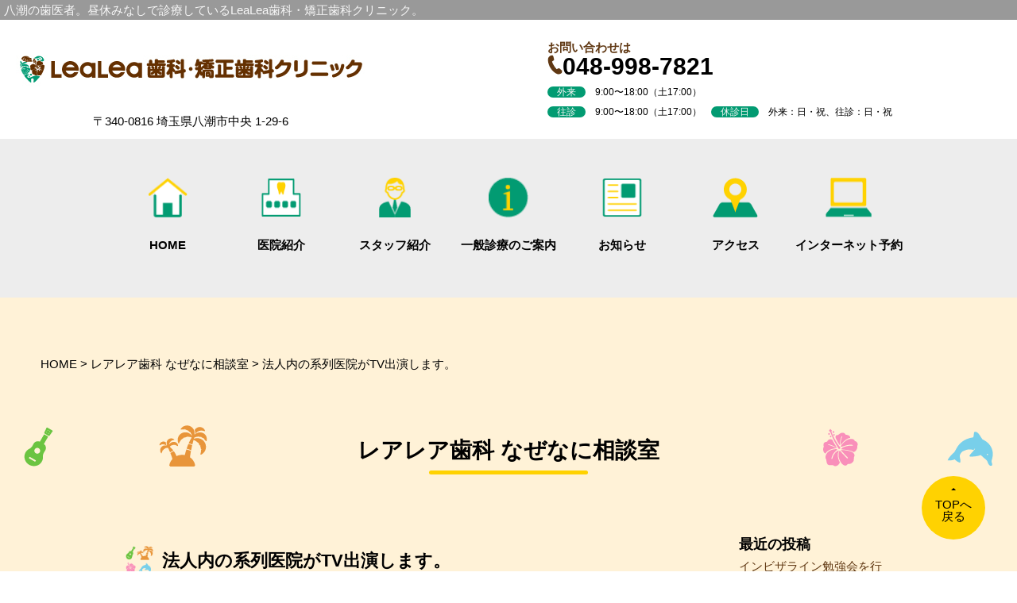

--- FILE ---
content_type: text/html; charset=UTF-8
request_url: https://yashio-haisha.dental/%E6%B3%95%E4%BA%BA%E5%86%85%E3%81%AE%E7%B3%BB%E5%88%97%E5%8C%BB%E9%99%A2%E3%81%8Ctv%E5%87%BA%E6%BC%94%E3%81%97%E3%81%BE%E3%81%99%E3%80%82/
body_size: 14304
content:
<!DOCTYPE html>
<html lang="ja">
    <head>
        <meta charset="UTF-8">
		<script type="text/javascript">if(screen.width<768){document.write('<meta name="viewport" content="width=device-width, initial-scale=1.0,minimum-scale=1.0,maximum-scale=1.0">');}else{document.write('<meta name="viewport" content="width=1200">');}</script>
        <!--<meta name="viewport" content="width=device-width, initial-scale=1.0,minimum-scale=1.0,maximum-scale=1.0">-->
		<meta name="description" content="法人内の系列医院がTV出演します。｜埼玉県八潮市で歯医者をお探しなら、LeaLea歯科・矯正歯科クリニックへ。昼休みなし・保育士さん常駐で診療しています。当院は、予防歯科に力を入れ、虫歯や歯周病予防からインプラント・矯正など専門性の高い治療まで、幅広く対応しております。" />
        <meta http-equiv="X-UA-Compatible" content="IE=edge,chrome=1">
		<link rel="stylesheet" href="https://yashio-haisha.dental/wp-content/themes/LeaLea%20theme%201.0/style.css?2022061406">
        <link rel="stylesheet" type="text/css" href="https://yashio-haisha.dental/wp-content/themes/LeaLea%20theme%201.0/style2.css">
		<link rel="stylesheet" type="text/css" href="https://yashio-haisha.dental/wp-content/themes/LeaLea%20theme%201.0/js/slick.css">
		<link rel="stylesheet" type="text/css" href="https://yashio-haisha.dental/wp-content/themes/LeaLea%20theme%201.0/js/slick-theme.css">
		<link href="https://cdnjs.cloudflare.com/ajax/libs/lightbox2/2.7.1/css/lightbox.css" rel="stylesheet">
        <link rel="shortcut icon" href="https://yashio-haisha.dental/wp-content/themes/LeaLea%20theme%201.0/image/favicon.ico" type="image/x-icon">
        <!-- Global site tag (gtag.js) - Google Analytics -->
        <script async src="https://www.googletagmanager.com/gtag/js?id=UA-81905027-33"></script>
        <script>
            window.dataLayer = window.dataLayer || [];
            function gtag(){dataLayer.push(arguments);}
            gtag('js', new Date());

            gtag('config', 'UA-81905027-33');
        </script>
        	<style>img:is([sizes="auto" i], [sizes^="auto," i]) { contain-intrinsic-size: 3000px 1500px }</style>
	
		<!-- All in One SEO 4.8.9 - aioseo.com -->
		<title>法人内の系列医院がTV出演します。 | 八潮の歯医者 - LeaLea歯科・矯正歯科クリニック</title>
	<meta name="robots" content="max-image-preview:large" />
	<meta name="author" content="lealea"/>
	<link rel="canonical" href="https://yashio-haisha.dental/%e6%b3%95%e4%ba%ba%e5%86%85%e3%81%ae%e7%b3%bb%e5%88%97%e5%8c%bb%e9%99%a2%e3%81%8ctv%e5%87%ba%e6%bc%94%e3%81%97%e3%81%be%e3%81%99%e3%80%82/" />
	<meta name="generator" content="All in One SEO (AIOSEO) 4.8.9" />
		<script type="application/ld+json" class="aioseo-schema">
			{"@context":"https:\/\/schema.org","@graph":[{"@type":"Article","@id":"https:\/\/yashio-haisha.dental\/%e6%b3%95%e4%ba%ba%e5%86%85%e3%81%ae%e7%b3%bb%e5%88%97%e5%8c%bb%e9%99%a2%e3%81%8ctv%e5%87%ba%e6%bc%94%e3%81%97%e3%81%be%e3%81%99%e3%80%82\/#article","name":"\u6cd5\u4eba\u5185\u306e\u7cfb\u5217\u533b\u9662\u304cTV\u51fa\u6f14\u3057\u307e\u3059\u3002 | \u516b\u6f6e\u306e\u6b6f\u533b\u8005 - LeaLea\u6b6f\u79d1\u30fb\u77ef\u6b63\u6b6f\u79d1\u30af\u30ea\u30cb\u30c3\u30af","headline":"\u6cd5\u4eba\u5185\u306e\u7cfb\u5217\u533b\u9662\u304cTV\u51fa\u6f14\u3057\u307e\u3059\u3002","author":{"@id":"https:\/\/yashio-haisha.dental\/author\/lealea\/#author"},"publisher":{"@id":"https:\/\/yashio-haisha.dental\/#organization"},"image":{"@type":"ImageObject","url":"https:\/\/yashio-haisha.dental\/wp-content\/uploads\/2022\/06\/shutterstock_56971396_676846001963-1.jpg","width":1000,"height":664},"datePublished":"2022-06-13T21:07:50+00:00","dateModified":"2022-06-13T21:07:50+00:00","inLanguage":"ja","mainEntityOfPage":{"@id":"https:\/\/yashio-haisha.dental\/%e6%b3%95%e4%ba%ba%e5%86%85%e3%81%ae%e7%b3%bb%e5%88%97%e5%8c%bb%e9%99%a2%e3%81%8ctv%e5%87%ba%e6%bc%94%e3%81%97%e3%81%be%e3%81%99%e3%80%82\/#webpage"},"isPartOf":{"@id":"https:\/\/yashio-haisha.dental\/%e6%b3%95%e4%ba%ba%e5%86%85%e3%81%ae%e7%b3%bb%e5%88%97%e5%8c%bb%e9%99%a2%e3%81%8ctv%e5%87%ba%e6%bc%94%e3%81%97%e3%81%be%e3%81%99%e3%80%82\/#webpage"},"articleSection":"\u30ec\u30a2\u30ec\u30a2\u6b6f\u79d1 \u306a\u305c\u306a\u306b\u76f8\u8ac7\u5ba4, \u516b\u6f6e\u3000\u6b6f\u533b\u8005\u3000TV\u51fa\u6f14"},{"@type":"BreadcrumbList","@id":"https:\/\/yashio-haisha.dental\/%e6%b3%95%e4%ba%ba%e5%86%85%e3%81%ae%e7%b3%bb%e5%88%97%e5%8c%bb%e9%99%a2%e3%81%8ctv%e5%87%ba%e6%bc%94%e3%81%97%e3%81%be%e3%81%99%e3%80%82\/#breadcrumblist","itemListElement":[{"@type":"ListItem","@id":"https:\/\/yashio-haisha.dental#listItem","position":1,"name":"Home","item":"https:\/\/yashio-haisha.dental","nextItem":{"@type":"ListItem","@id":"https:\/\/yashio-haisha.dental\/category\/blog\/#listItem","name":"\u30ec\u30a2\u30ec\u30a2\u6b6f\u79d1 \u306a\u305c\u306a\u306b\u76f8\u8ac7\u5ba4"}},{"@type":"ListItem","@id":"https:\/\/yashio-haisha.dental\/category\/blog\/#listItem","position":2,"name":"\u30ec\u30a2\u30ec\u30a2\u6b6f\u79d1 \u306a\u305c\u306a\u306b\u76f8\u8ac7\u5ba4","item":"https:\/\/yashio-haisha.dental\/category\/blog\/","nextItem":{"@type":"ListItem","@id":"https:\/\/yashio-haisha.dental\/%e6%b3%95%e4%ba%ba%e5%86%85%e3%81%ae%e7%b3%bb%e5%88%97%e5%8c%bb%e9%99%a2%e3%81%8ctv%e5%87%ba%e6%bc%94%e3%81%97%e3%81%be%e3%81%99%e3%80%82\/#listItem","name":"\u6cd5\u4eba\u5185\u306e\u7cfb\u5217\u533b\u9662\u304cTV\u51fa\u6f14\u3057\u307e\u3059\u3002"},"previousItem":{"@type":"ListItem","@id":"https:\/\/yashio-haisha.dental#listItem","name":"Home"}},{"@type":"ListItem","@id":"https:\/\/yashio-haisha.dental\/%e6%b3%95%e4%ba%ba%e5%86%85%e3%81%ae%e7%b3%bb%e5%88%97%e5%8c%bb%e9%99%a2%e3%81%8ctv%e5%87%ba%e6%bc%94%e3%81%97%e3%81%be%e3%81%99%e3%80%82\/#listItem","position":3,"name":"\u6cd5\u4eba\u5185\u306e\u7cfb\u5217\u533b\u9662\u304cTV\u51fa\u6f14\u3057\u307e\u3059\u3002","previousItem":{"@type":"ListItem","@id":"https:\/\/yashio-haisha.dental\/category\/blog\/#listItem","name":"\u30ec\u30a2\u30ec\u30a2\u6b6f\u79d1 \u306a\u305c\u306a\u306b\u76f8\u8ac7\u5ba4"}}]},{"@type":"Organization","@id":"https:\/\/yashio-haisha.dental\/#organization","name":"\u516b\u6f6e\u306e\u6b6f\u533b\u8005 - LeaLea\u6b6f\u79d1\u30fb\u77ef\u6b63\u6b6f\u79d1\u30af\u30ea\u30cb\u30c3\u30af","url":"https:\/\/yashio-haisha.dental\/"},{"@type":"Person","@id":"https:\/\/yashio-haisha.dental\/author\/lealea\/#author","url":"https:\/\/yashio-haisha.dental\/author\/lealea\/","name":"lealea","image":{"@type":"ImageObject","@id":"https:\/\/yashio-haisha.dental\/%e6%b3%95%e4%ba%ba%e5%86%85%e3%81%ae%e7%b3%bb%e5%88%97%e5%8c%bb%e9%99%a2%e3%81%8ctv%e5%87%ba%e6%bc%94%e3%81%97%e3%81%be%e3%81%99%e3%80%82\/#authorImage","url":"https:\/\/secure.gravatar.com\/avatar\/f132ba1b1a5a3d6f3cb6529cef071eedff6082ffed6f37fb7fbbf8dde5dedb6e?s=96&d=mm&r=g","width":96,"height":96,"caption":"lealea"}},{"@type":"WebPage","@id":"https:\/\/yashio-haisha.dental\/%e6%b3%95%e4%ba%ba%e5%86%85%e3%81%ae%e7%b3%bb%e5%88%97%e5%8c%bb%e9%99%a2%e3%81%8ctv%e5%87%ba%e6%bc%94%e3%81%97%e3%81%be%e3%81%99%e3%80%82\/#webpage","url":"https:\/\/yashio-haisha.dental\/%e6%b3%95%e4%ba%ba%e5%86%85%e3%81%ae%e7%b3%bb%e5%88%97%e5%8c%bb%e9%99%a2%e3%81%8ctv%e5%87%ba%e6%bc%94%e3%81%97%e3%81%be%e3%81%99%e3%80%82\/","name":"\u6cd5\u4eba\u5185\u306e\u7cfb\u5217\u533b\u9662\u304cTV\u51fa\u6f14\u3057\u307e\u3059\u3002 | \u516b\u6f6e\u306e\u6b6f\u533b\u8005 - LeaLea\u6b6f\u79d1\u30fb\u77ef\u6b63\u6b6f\u79d1\u30af\u30ea\u30cb\u30c3\u30af","inLanguage":"ja","isPartOf":{"@id":"https:\/\/yashio-haisha.dental\/#website"},"breadcrumb":{"@id":"https:\/\/yashio-haisha.dental\/%e6%b3%95%e4%ba%ba%e5%86%85%e3%81%ae%e7%b3%bb%e5%88%97%e5%8c%bb%e9%99%a2%e3%81%8ctv%e5%87%ba%e6%bc%94%e3%81%97%e3%81%be%e3%81%99%e3%80%82\/#breadcrumblist"},"author":{"@id":"https:\/\/yashio-haisha.dental\/author\/lealea\/#author"},"creator":{"@id":"https:\/\/yashio-haisha.dental\/author\/lealea\/#author"},"image":{"@type":"ImageObject","url":"https:\/\/yashio-haisha.dental\/wp-content\/uploads\/2022\/06\/shutterstock_56971396_676846001963-1.jpg","@id":"https:\/\/yashio-haisha.dental\/%e6%b3%95%e4%ba%ba%e5%86%85%e3%81%ae%e7%b3%bb%e5%88%97%e5%8c%bb%e9%99%a2%e3%81%8ctv%e5%87%ba%e6%bc%94%e3%81%97%e3%81%be%e3%81%99%e3%80%82\/#mainImage","width":1000,"height":664},"primaryImageOfPage":{"@id":"https:\/\/yashio-haisha.dental\/%e6%b3%95%e4%ba%ba%e5%86%85%e3%81%ae%e7%b3%bb%e5%88%97%e5%8c%bb%e9%99%a2%e3%81%8ctv%e5%87%ba%e6%bc%94%e3%81%97%e3%81%be%e3%81%99%e3%80%82\/#mainImage"},"datePublished":"2022-06-13T21:07:50+00:00","dateModified":"2022-06-13T21:07:50+00:00"},{"@type":"WebSite","@id":"https:\/\/yashio-haisha.dental\/#website","url":"https:\/\/yashio-haisha.dental\/","name":"\u516b\u6f6e\u306e\u6b6f\u533b\u8005 - LeaLea\u6b6f\u79d1\u30fb\u77ef\u6b63\u6b6f\u79d1\u30af\u30ea\u30cb\u30c3\u30af","inLanguage":"ja","publisher":{"@id":"https:\/\/yashio-haisha.dental\/#organization"}}]}
		</script>
		<!-- All in One SEO -->

<link rel="alternate" type="application/rss+xml" title="八潮の歯医者 - LeaLea歯科・矯正歯科クリニック &raquo; 法人内の系列医院がTV出演します。 のコメントのフィード" href="https://yashio-haisha.dental/%e6%b3%95%e4%ba%ba%e5%86%85%e3%81%ae%e7%b3%bb%e5%88%97%e5%8c%bb%e9%99%a2%e3%81%8ctv%e5%87%ba%e6%bc%94%e3%81%97%e3%81%be%e3%81%99%e3%80%82/feed/" />
<script type="text/javascript">
/* <![CDATA[ */
window._wpemojiSettings = {"baseUrl":"https:\/\/s.w.org\/images\/core\/emoji\/16.0.1\/72x72\/","ext":".png","svgUrl":"https:\/\/s.w.org\/images\/core\/emoji\/16.0.1\/svg\/","svgExt":".svg","source":{"concatemoji":"https:\/\/yashio-haisha.dental\/wp-includes\/js\/wp-emoji-release.min.js?ver=6.8.3"}};
/*! This file is auto-generated */
!function(s,n){var o,i,e;function c(e){try{var t={supportTests:e,timestamp:(new Date).valueOf()};sessionStorage.setItem(o,JSON.stringify(t))}catch(e){}}function p(e,t,n){e.clearRect(0,0,e.canvas.width,e.canvas.height),e.fillText(t,0,0);var t=new Uint32Array(e.getImageData(0,0,e.canvas.width,e.canvas.height).data),a=(e.clearRect(0,0,e.canvas.width,e.canvas.height),e.fillText(n,0,0),new Uint32Array(e.getImageData(0,0,e.canvas.width,e.canvas.height).data));return t.every(function(e,t){return e===a[t]})}function u(e,t){e.clearRect(0,0,e.canvas.width,e.canvas.height),e.fillText(t,0,0);for(var n=e.getImageData(16,16,1,1),a=0;a<n.data.length;a++)if(0!==n.data[a])return!1;return!0}function f(e,t,n,a){switch(t){case"flag":return n(e,"\ud83c\udff3\ufe0f\u200d\u26a7\ufe0f","\ud83c\udff3\ufe0f\u200b\u26a7\ufe0f")?!1:!n(e,"\ud83c\udde8\ud83c\uddf6","\ud83c\udde8\u200b\ud83c\uddf6")&&!n(e,"\ud83c\udff4\udb40\udc67\udb40\udc62\udb40\udc65\udb40\udc6e\udb40\udc67\udb40\udc7f","\ud83c\udff4\u200b\udb40\udc67\u200b\udb40\udc62\u200b\udb40\udc65\u200b\udb40\udc6e\u200b\udb40\udc67\u200b\udb40\udc7f");case"emoji":return!a(e,"\ud83e\udedf")}return!1}function g(e,t,n,a){var r="undefined"!=typeof WorkerGlobalScope&&self instanceof WorkerGlobalScope?new OffscreenCanvas(300,150):s.createElement("canvas"),o=r.getContext("2d",{willReadFrequently:!0}),i=(o.textBaseline="top",o.font="600 32px Arial",{});return e.forEach(function(e){i[e]=t(o,e,n,a)}),i}function t(e){var t=s.createElement("script");t.src=e,t.defer=!0,s.head.appendChild(t)}"undefined"!=typeof Promise&&(o="wpEmojiSettingsSupports",i=["flag","emoji"],n.supports={everything:!0,everythingExceptFlag:!0},e=new Promise(function(e){s.addEventListener("DOMContentLoaded",e,{once:!0})}),new Promise(function(t){var n=function(){try{var e=JSON.parse(sessionStorage.getItem(o));if("object"==typeof e&&"number"==typeof e.timestamp&&(new Date).valueOf()<e.timestamp+604800&&"object"==typeof e.supportTests)return e.supportTests}catch(e){}return null}();if(!n){if("undefined"!=typeof Worker&&"undefined"!=typeof OffscreenCanvas&&"undefined"!=typeof URL&&URL.createObjectURL&&"undefined"!=typeof Blob)try{var e="postMessage("+g.toString()+"("+[JSON.stringify(i),f.toString(),p.toString(),u.toString()].join(",")+"));",a=new Blob([e],{type:"text/javascript"}),r=new Worker(URL.createObjectURL(a),{name:"wpTestEmojiSupports"});return void(r.onmessage=function(e){c(n=e.data),r.terminate(),t(n)})}catch(e){}c(n=g(i,f,p,u))}t(n)}).then(function(e){for(var t in e)n.supports[t]=e[t],n.supports.everything=n.supports.everything&&n.supports[t],"flag"!==t&&(n.supports.everythingExceptFlag=n.supports.everythingExceptFlag&&n.supports[t]);n.supports.everythingExceptFlag=n.supports.everythingExceptFlag&&!n.supports.flag,n.DOMReady=!1,n.readyCallback=function(){n.DOMReady=!0}}).then(function(){return e}).then(function(){var e;n.supports.everything||(n.readyCallback(),(e=n.source||{}).concatemoji?t(e.concatemoji):e.wpemoji&&e.twemoji&&(t(e.twemoji),t(e.wpemoji)))}))}((window,document),window._wpemojiSettings);
/* ]]> */
</script>
<style id='wp-emoji-styles-inline-css' type='text/css'>

	img.wp-smiley, img.emoji {
		display: inline !important;
		border: none !important;
		box-shadow: none !important;
		height: 1em !important;
		width: 1em !important;
		margin: 0 0.07em !important;
		vertical-align: -0.1em !important;
		background: none !important;
		padding: 0 !important;
	}
</style>
<link rel='stylesheet' id='wp-block-library-css' href='https://yashio-haisha.dental/wp-includes/css/dist/block-library/style.min.css?ver=6.8.3' type='text/css' media='all' />
<style id='classic-theme-styles-inline-css' type='text/css'>
/*! This file is auto-generated */
.wp-block-button__link{color:#fff;background-color:#32373c;border-radius:9999px;box-shadow:none;text-decoration:none;padding:calc(.667em + 2px) calc(1.333em + 2px);font-size:1.125em}.wp-block-file__button{background:#32373c;color:#fff;text-decoration:none}
</style>
<style id='global-styles-inline-css' type='text/css'>
:root{--wp--preset--aspect-ratio--square: 1;--wp--preset--aspect-ratio--4-3: 4/3;--wp--preset--aspect-ratio--3-4: 3/4;--wp--preset--aspect-ratio--3-2: 3/2;--wp--preset--aspect-ratio--2-3: 2/3;--wp--preset--aspect-ratio--16-9: 16/9;--wp--preset--aspect-ratio--9-16: 9/16;--wp--preset--color--black: #000000;--wp--preset--color--cyan-bluish-gray: #abb8c3;--wp--preset--color--white: #ffffff;--wp--preset--color--pale-pink: #f78da7;--wp--preset--color--vivid-red: #cf2e2e;--wp--preset--color--luminous-vivid-orange: #ff6900;--wp--preset--color--luminous-vivid-amber: #fcb900;--wp--preset--color--light-green-cyan: #7bdcb5;--wp--preset--color--vivid-green-cyan: #00d084;--wp--preset--color--pale-cyan-blue: #8ed1fc;--wp--preset--color--vivid-cyan-blue: #0693e3;--wp--preset--color--vivid-purple: #9b51e0;--wp--preset--gradient--vivid-cyan-blue-to-vivid-purple: linear-gradient(135deg,rgba(6,147,227,1) 0%,rgb(155,81,224) 100%);--wp--preset--gradient--light-green-cyan-to-vivid-green-cyan: linear-gradient(135deg,rgb(122,220,180) 0%,rgb(0,208,130) 100%);--wp--preset--gradient--luminous-vivid-amber-to-luminous-vivid-orange: linear-gradient(135deg,rgba(252,185,0,1) 0%,rgba(255,105,0,1) 100%);--wp--preset--gradient--luminous-vivid-orange-to-vivid-red: linear-gradient(135deg,rgba(255,105,0,1) 0%,rgb(207,46,46) 100%);--wp--preset--gradient--very-light-gray-to-cyan-bluish-gray: linear-gradient(135deg,rgb(238,238,238) 0%,rgb(169,184,195) 100%);--wp--preset--gradient--cool-to-warm-spectrum: linear-gradient(135deg,rgb(74,234,220) 0%,rgb(151,120,209) 20%,rgb(207,42,186) 40%,rgb(238,44,130) 60%,rgb(251,105,98) 80%,rgb(254,248,76) 100%);--wp--preset--gradient--blush-light-purple: linear-gradient(135deg,rgb(255,206,236) 0%,rgb(152,150,240) 100%);--wp--preset--gradient--blush-bordeaux: linear-gradient(135deg,rgb(254,205,165) 0%,rgb(254,45,45) 50%,rgb(107,0,62) 100%);--wp--preset--gradient--luminous-dusk: linear-gradient(135deg,rgb(255,203,112) 0%,rgb(199,81,192) 50%,rgb(65,88,208) 100%);--wp--preset--gradient--pale-ocean: linear-gradient(135deg,rgb(255,245,203) 0%,rgb(182,227,212) 50%,rgb(51,167,181) 100%);--wp--preset--gradient--electric-grass: linear-gradient(135deg,rgb(202,248,128) 0%,rgb(113,206,126) 100%);--wp--preset--gradient--midnight: linear-gradient(135deg,rgb(2,3,129) 0%,rgb(40,116,252) 100%);--wp--preset--font-size--small: 13px;--wp--preset--font-size--medium: 20px;--wp--preset--font-size--large: 36px;--wp--preset--font-size--x-large: 42px;--wp--preset--spacing--20: 0.44rem;--wp--preset--spacing--30: 0.67rem;--wp--preset--spacing--40: 1rem;--wp--preset--spacing--50: 1.5rem;--wp--preset--spacing--60: 2.25rem;--wp--preset--spacing--70: 3.38rem;--wp--preset--spacing--80: 5.06rem;--wp--preset--shadow--natural: 6px 6px 9px rgba(0, 0, 0, 0.2);--wp--preset--shadow--deep: 12px 12px 50px rgba(0, 0, 0, 0.4);--wp--preset--shadow--sharp: 6px 6px 0px rgba(0, 0, 0, 0.2);--wp--preset--shadow--outlined: 6px 6px 0px -3px rgba(255, 255, 255, 1), 6px 6px rgba(0, 0, 0, 1);--wp--preset--shadow--crisp: 6px 6px 0px rgba(0, 0, 0, 1);}:where(.is-layout-flex){gap: 0.5em;}:where(.is-layout-grid){gap: 0.5em;}body .is-layout-flex{display: flex;}.is-layout-flex{flex-wrap: wrap;align-items: center;}.is-layout-flex > :is(*, div){margin: 0;}body .is-layout-grid{display: grid;}.is-layout-grid > :is(*, div){margin: 0;}:where(.wp-block-columns.is-layout-flex){gap: 2em;}:where(.wp-block-columns.is-layout-grid){gap: 2em;}:where(.wp-block-post-template.is-layout-flex){gap: 1.25em;}:where(.wp-block-post-template.is-layout-grid){gap: 1.25em;}.has-black-color{color: var(--wp--preset--color--black) !important;}.has-cyan-bluish-gray-color{color: var(--wp--preset--color--cyan-bluish-gray) !important;}.has-white-color{color: var(--wp--preset--color--white) !important;}.has-pale-pink-color{color: var(--wp--preset--color--pale-pink) !important;}.has-vivid-red-color{color: var(--wp--preset--color--vivid-red) !important;}.has-luminous-vivid-orange-color{color: var(--wp--preset--color--luminous-vivid-orange) !important;}.has-luminous-vivid-amber-color{color: var(--wp--preset--color--luminous-vivid-amber) !important;}.has-light-green-cyan-color{color: var(--wp--preset--color--light-green-cyan) !important;}.has-vivid-green-cyan-color{color: var(--wp--preset--color--vivid-green-cyan) !important;}.has-pale-cyan-blue-color{color: var(--wp--preset--color--pale-cyan-blue) !important;}.has-vivid-cyan-blue-color{color: var(--wp--preset--color--vivid-cyan-blue) !important;}.has-vivid-purple-color{color: var(--wp--preset--color--vivid-purple) !important;}.has-black-background-color{background-color: var(--wp--preset--color--black) !important;}.has-cyan-bluish-gray-background-color{background-color: var(--wp--preset--color--cyan-bluish-gray) !important;}.has-white-background-color{background-color: var(--wp--preset--color--white) !important;}.has-pale-pink-background-color{background-color: var(--wp--preset--color--pale-pink) !important;}.has-vivid-red-background-color{background-color: var(--wp--preset--color--vivid-red) !important;}.has-luminous-vivid-orange-background-color{background-color: var(--wp--preset--color--luminous-vivid-orange) !important;}.has-luminous-vivid-amber-background-color{background-color: var(--wp--preset--color--luminous-vivid-amber) !important;}.has-light-green-cyan-background-color{background-color: var(--wp--preset--color--light-green-cyan) !important;}.has-vivid-green-cyan-background-color{background-color: var(--wp--preset--color--vivid-green-cyan) !important;}.has-pale-cyan-blue-background-color{background-color: var(--wp--preset--color--pale-cyan-blue) !important;}.has-vivid-cyan-blue-background-color{background-color: var(--wp--preset--color--vivid-cyan-blue) !important;}.has-vivid-purple-background-color{background-color: var(--wp--preset--color--vivid-purple) !important;}.has-black-border-color{border-color: var(--wp--preset--color--black) !important;}.has-cyan-bluish-gray-border-color{border-color: var(--wp--preset--color--cyan-bluish-gray) !important;}.has-white-border-color{border-color: var(--wp--preset--color--white) !important;}.has-pale-pink-border-color{border-color: var(--wp--preset--color--pale-pink) !important;}.has-vivid-red-border-color{border-color: var(--wp--preset--color--vivid-red) !important;}.has-luminous-vivid-orange-border-color{border-color: var(--wp--preset--color--luminous-vivid-orange) !important;}.has-luminous-vivid-amber-border-color{border-color: var(--wp--preset--color--luminous-vivid-amber) !important;}.has-light-green-cyan-border-color{border-color: var(--wp--preset--color--light-green-cyan) !important;}.has-vivid-green-cyan-border-color{border-color: var(--wp--preset--color--vivid-green-cyan) !important;}.has-pale-cyan-blue-border-color{border-color: var(--wp--preset--color--pale-cyan-blue) !important;}.has-vivid-cyan-blue-border-color{border-color: var(--wp--preset--color--vivid-cyan-blue) !important;}.has-vivid-purple-border-color{border-color: var(--wp--preset--color--vivid-purple) !important;}.has-vivid-cyan-blue-to-vivid-purple-gradient-background{background: var(--wp--preset--gradient--vivid-cyan-blue-to-vivid-purple) !important;}.has-light-green-cyan-to-vivid-green-cyan-gradient-background{background: var(--wp--preset--gradient--light-green-cyan-to-vivid-green-cyan) !important;}.has-luminous-vivid-amber-to-luminous-vivid-orange-gradient-background{background: var(--wp--preset--gradient--luminous-vivid-amber-to-luminous-vivid-orange) !important;}.has-luminous-vivid-orange-to-vivid-red-gradient-background{background: var(--wp--preset--gradient--luminous-vivid-orange-to-vivid-red) !important;}.has-very-light-gray-to-cyan-bluish-gray-gradient-background{background: var(--wp--preset--gradient--very-light-gray-to-cyan-bluish-gray) !important;}.has-cool-to-warm-spectrum-gradient-background{background: var(--wp--preset--gradient--cool-to-warm-spectrum) !important;}.has-blush-light-purple-gradient-background{background: var(--wp--preset--gradient--blush-light-purple) !important;}.has-blush-bordeaux-gradient-background{background: var(--wp--preset--gradient--blush-bordeaux) !important;}.has-luminous-dusk-gradient-background{background: var(--wp--preset--gradient--luminous-dusk) !important;}.has-pale-ocean-gradient-background{background: var(--wp--preset--gradient--pale-ocean) !important;}.has-electric-grass-gradient-background{background: var(--wp--preset--gradient--electric-grass) !important;}.has-midnight-gradient-background{background: var(--wp--preset--gradient--midnight) !important;}.has-small-font-size{font-size: var(--wp--preset--font-size--small) !important;}.has-medium-font-size{font-size: var(--wp--preset--font-size--medium) !important;}.has-large-font-size{font-size: var(--wp--preset--font-size--large) !important;}.has-x-large-font-size{font-size: var(--wp--preset--font-size--x-large) !important;}
:where(.wp-block-post-template.is-layout-flex){gap: 1.25em;}:where(.wp-block-post-template.is-layout-grid){gap: 1.25em;}
:where(.wp-block-columns.is-layout-flex){gap: 2em;}:where(.wp-block-columns.is-layout-grid){gap: 2em;}
:root :where(.wp-block-pullquote){font-size: 1.5em;line-height: 1.6;}
</style>
<link rel='stylesheet' id='wp-pagenavi-css' href='https://yashio-haisha.dental/wp-content/plugins/wp-pagenavi/pagenavi-css.css?ver=2.70' type='text/css' media='all' />
<link rel="https://api.w.org/" href="https://yashio-haisha.dental/wp-json/" /><link rel="alternate" title="JSON" type="application/json" href="https://yashio-haisha.dental/wp-json/wp/v2/posts/6327" /><link rel="EditURI" type="application/rsd+xml" title="RSD" href="https://yashio-haisha.dental/xmlrpc.php?rsd" />
<meta name="generator" content="WordPress 6.8.3" />
<link rel='shortlink' href='https://yashio-haisha.dental/?p=6327' />
<link rel="alternate" title="oEmbed (JSON)" type="application/json+oembed" href="https://yashio-haisha.dental/wp-json/oembed/1.0/embed?url=https%3A%2F%2Fyashio-haisha.dental%2F%25e6%25b3%2595%25e4%25ba%25ba%25e5%2586%2585%25e3%2581%25ae%25e7%25b3%25bb%25e5%2588%2597%25e5%258c%25bb%25e9%2599%25a2%25e3%2581%258ctv%25e5%2587%25ba%25e6%25bc%2594%25e3%2581%2597%25e3%2581%25be%25e3%2581%2599%25e3%2580%2582%2F" />
<link rel="alternate" title="oEmbed (XML)" type="text/xml+oembed" href="https://yashio-haisha.dental/wp-json/oembed/1.0/embed?url=https%3A%2F%2Fyashio-haisha.dental%2F%25e6%25b3%2595%25e4%25ba%25ba%25e5%2586%2585%25e3%2581%25ae%25e7%25b3%25bb%25e5%2588%2597%25e5%258c%25bb%25e9%2599%25a2%25e3%2581%258ctv%25e5%2587%25ba%25e6%25bc%2594%25e3%2581%2597%25e3%2581%25be%25e3%2581%2599%25e3%2580%2582%2F&#038;format=xml" />

 <PageMap>
 <DataObject type="thumbnail">
 <Attribute name="src" value="https://yashio-haisha.dental/wp-content/uploads/2020/10/kids_space.jpg"/>
 <Attribute name="width" value="100"/>
 <Attribute name="height" value="130"/>
 </DataObject>
 </PageMap>
		
		<!-- Begin Mieruca Embed Code -->
<script type="text/javascript" id="mierucajs">
window.__fid = window.__fid || [];__fid.push([893839929]);
(function() {
function mieruca(){if(typeof window.__fjsld != "undefined") return; window.__fjsld = 1; var fjs = document.createElement('script'); fjs.type = 'text/javascript'; fjs.async = true; fjs.id = "fjssync"; var timestamp = new Date;fjs.src = ('https:' == document.location.protocol ? 'https' : 'http') + '://hm.mieru-ca.com/service/js/mieruca-hm.js?v='+ timestamp.getTime(); var x = document.getElementsByTagName('script')[0]; x.parentNode.insertBefore(fjs, x); };
setTimeout(mieruca, 500); document.readyState != "complete" ? (window.attachEvent ? window.attachEvent("onload", mieruca) : window.addEventListener("load", mieruca, false)) : mieruca();
})();
</script>
<!-- End Mieruca Embed Code -->
		
		
    </head>
    <body>
                <header id="top" class="sub-header">
			<div class="header-clinic-info"><p>八潮の歯医者。昼休みなしで診療しているLeaLea歯科・矯正歯科クリニック。</p></div>
            <div class="title-sec left-side">
                <div class="logo">
                    <a href="https://yashio-haisha.dental/">
                        <h1><img src="https://yashio-haisha.dental/wp-content/themes/LeaLea%20theme%201.0/image/logo_lealea.jpg" alt="" height="85px"></h1>
                    </a>
                </div>
				<p class="logo-adress">〒340-0816 埼玉県八潮市中央 1-29-6</p>
				<div class="parking">
                <a href="https://yashio-haisha.dental/access/" target="_blank" rel="noopener"><p>駐車場完備</p><span style="color:#FFFFFF; background-color:#FF0000; padding:2px; display:block;">院内 / P1～P6</span><span style="line-height:1.8; font-size:16px; font-weight:bold; color:#FF0000; display:block;">40台</span></a>
                </div>
                <div class="navToggle"><span></span><span></span><span></span><span>MENU</span></div>
                <nav class="hamburgerMenu">
                    <ul>
                        <li>
                            <a href="https://yashio-haisha.dental/">HOME</a>
                        </li>
                        <li>
                            <a href="https://yashio-haisha.dental/clinic-intro/">医院紹介</a>
                        </li>
                        <li>
                            <a href="https://yashio-haisha.dental/staff-intro/">スタッフ紹介</a>
                        </li>
                        <li>
                            <a href="https://yashio-haisha.dental/medical-examination/">診察のご案内</a>
                        </li>
                        <li><a href="https://yashio-haisha.dental/news_posts/">お知らせ</a></li>
                        <li>
                            <a href="https://yashio-haisha.dental/access/">アクセス</a></li>
                        <li>
                            <a href="https://yashio-haisha.dental/pre-reserv/">インターネット予約</a></li>
                    </ul>
                </nav>
			</div>
			<div class="sub-contact-us right-side">
                <a href="tel:048-998-7821"　class="tel">
                    <p>お問い合わせは</p>
                    <h2 class="sub-tel">048-998-7821</h2>
                </a>
				<p><span>　外来　</span>　9:00〜18:00（土17:00）</p> <br>
                    <p><span>　往診　</span>　9:00〜18:00（土17:00）　</p><p><span>　休診日　</span>　外来：日・祝、往診：日・祝</p>
				
            　　</div>
				<nav class="spmenu">
                    <ul>
                        <li>
                            <a href="https://yashio-haisha.dental/">HOME</a>
                        </li>
                        <li class="dropdown sub-dropdown1">
                            <a href="https://yashio-haisha.dental/clinic-intro/">医院紹介</a>
                        </li>
                        <li>
                            <a href="https://yashio-haisha.dental/staff-intro/">スタッフ紹介</a>
                        </li>
                        <li class="dropdown sub-dropdown2">
                            <a href="https://yashio-haisha.dental/medical-examination/">診察のご案内</a>
                        </li>
                        <li><a href="https://yashio-haisha.dental/news_posts/">お知らせ</a></li>
                        <li class="staff">
                            <a href="https://yashio-haisha.dental/access/">アクセス</a></li>
                        <li class="staff">
                            <a href="https://yashio-haisha.dental/pre-reserv/">インターネット<br>予約</a></li>
                    </ul>
                </nav>
			
			
			
            <nav class="main-nav">
                <ul>
                    <div class="center">
                        <li>
                            <a href="https://yashio-haisha.dental/">
                                <img src="https://yashio-haisha.dental/wp-content/themes/LeaLea%20theme%201.0/image/i-home.png" srcset="https://yashio-haisha.dental/wp-content/themes/LeaLea%20theme%201.0/image/i-home.png 1x,https://yashio-haisha.dental/wp-content/themes/LeaLea%20theme%201.0/image/i-home@2x.png 2x" alt="" width="50px" height="50px">
                                <br>
                                HOME</a>
                        </li>
                        <li class="dropdown">
                            <a href="https://yashio-haisha.dental/clinic-intro/">
                                <img src="https://yashio-haisha.dental/wp-content/themes/LeaLea%20theme%201.0/image/i-intro.png" srcset="https://yashio-haisha.dental/wp-content/themes/LeaLea%20theme%201.0/image/i-intro.png 1x,https://yashio-haisha.dental/wp-content/themes/LeaLea%20theme%201.0/image/i-intro@2x.png 2x" alt="" width="50px" height="50px">
                                <br>
                                医院紹介</a>
                            <ul class="mega">
                                <li class="sub"><a href="https://yashio-haisha.dental/clinic-intro/floor-intro/">フロア紹介</a></li>
                                <li class="sub"><a href="https://yashio-haisha.dental/clinic-intro/sterilization/">徹底した衛生管理「超滅菌主義」</a></li>
                            </ul>        
                        </li>
                        <li>
                            <a href="https://yashio-haisha.dental/staff-intro/">
                                <img src="https://yashio-haisha.dental/wp-content/themes/LeaLea%20theme%201.0/image/i-staff.png" srcset="https://yashio-haisha.dental/wp-content/themes/LeaLea%20theme%201.0/image/i-staff.png 1x,https://yashio-haisha.dental/wp-content/themes/LeaLea%20theme%201.0/image/i-staff@2x.png 2x" alt="" width="40px" height="50px"><br>スタッフ紹介</a>
                        </li>
                        <li class="dropdown">
                            <a href="https://yashio-haisha.dental/medical-examination/">
                                <img src="https://yashio-haisha.dental/wp-content/themes/LeaLea%20theme%201.0/image/i-consul.png" srcset="https://yashio-haisha.dental/wp-content/themes/LeaLea%20theme%201.0/image/i-consul.png 1x,https://yashio-haisha.dental/wp-content/themes/LeaLea%20theme%201.0/image/i-consul@2x.png 2x" alt="" width="50px" height="50px"><br>
                                一般診療のご案内</a>
                            <ul class="mega"><li class="sub"><a href="https://yashio-haisha.dental/medical-examination/child-dentistry">子供の歯の治療</a></li>
                                <li class="sub"><a href="https://yashio-haisha.dental/medical-examination/bad-tooth">むし歯が痛い</a></li>
								<li class="sub"><a href="https://yashio-haisha.dental/medical-examination/filling">詰め物が取れた</a></li>
                                <li class="sub"><a href="https://yashio-haisha.dental/medical-examination/anesthesia">治療が痛いのはイヤだ</a></li>
                                <li class="sub"><a href="https://yashio-haisha.dental/medical-examination/implant">インプラント</a></li>
                                <li class="sub"><a href="https://yashio-haisha.dental/medical-examination/artificial-tooth">入れ歯を入れたい・直したい</a></li><li class="sub"><a href="https://yashio-haisha.dental/medical-examination/periodontal-disease">歯がグラグラ、歯ぐきから<br>血が出る・腫れている</a></li>
								<li class="sub"><a href="https://yashio-haisha.dental/medical-examination/whitening">歯を白くしたい・歯の色が気になる</a></li>
                                <li class="sub"><a href="https://yashio-haisha.dental/medical-examination/white-filling">白い詰め物・かぶせものにしたい</a></li>
                                <li class="sub"><a href="https://yashio-haisha.dental/medical-examination/orthodontics">歯並びをキレイにしたい</a></li>
                                <li class="sub"><a href="https://yashio-haisha.dental/medical-examination/hyperaesthesia">歯がしみる</a></li>
                                <li class="sub"><a href="https://yashio-haisha.dental/medical-examination/bruxism">歯ぎしり・食いしばりで困っている</a></li>
                                <li class="sub"><a href="https://yashio-haisha.dental/medical-examination/broken-tooth">歯が欠けた・抜けた</a></li>
                                <li class="sub"><a href="https://yashio-haisha.dental/medical-examination/visiting-care">歯医者へ通院できない～訪問診療</a></li>
                            </ul>
                        </li>
                        <li><a href="https://yashio-haisha.dental/news_posts/">
                            <img src="https://yashio-haisha.dental/wp-content/themes/LeaLea%20theme%201.0/image/i-news.png" srcset="https://yashio-haisha.dental/wp-content/themes/LeaLea%20theme%201.0/image/i-news.png 1x,https://yashio-haisha.dental/wp-content/themes/LeaLea%20theme%201.0/image/i-news@2x.png 2x" alt="" width="50px" height="50px"><br>お知らせ</a></li>
                        <li>
                            <a href="https://yashio-haisha.dental/access/">
                                <img src="https://yashio-haisha.dental/wp-content/themes/LeaLea%20theme%201.0/image/i-access.png" srcset="https://yashio-haisha.dental/wp-content/themes/LeaLea%20theme%201.0/image/i-access.png 1x,https://yashio-haisha.dental/wp-content/themes/LeaLea%20theme%201.0/image/i-access@2x.png 2x" alt="" width="57px" height="50px"><br>アクセス</a></li>
                        <li>
                            <a href="https://yashio-haisha.dental/pre-reserv/">
                                <img src="https://yashio-haisha.dental/wp-content/themes/LeaLea%20theme%201.0/image/i-reserv.png" srcset="https://yashio-haisha.dental/wp-content/themes/LeaLea%20theme%201.0/image/i-reserv.png 1x,https://yashio-haisha.dental/wp-content/themes/LeaLea%20theme%201.0/image/i-reserv@2x.png 2x" alt="" width="58px" height="50px"><br>インターネット予約</a></li>
                    </div>
                </ul>
            </nav>
        <!--<nav class="sub-page-nav right-side">
            <ul>
                    <li>
                        <a href="https://yashio-haisha.dental/">
                            <img src="https://yashio-haisha.dental/wp-content/themes/LeaLea%20theme%201.0/image/i-home.png" srcset="https://yashio-haisha.dental/wp-content/themes/LeaLea%20theme%201.0/image/i-home.png 1x,https://yashio-haisha.dental/wp-content/themes/LeaLea%20theme%201.0/image/i-home@2x.png 2x" alt="" width="50px" height="50px">
                            <br>
                            HOME</a>
                    </li>
                    <li>
                        <a href="https://yashio-haisha.dental/clinic-intro/">
                            <img src="https://yashio-haisha.dental/wp-content/themes/LeaLea%20theme%201.0/image/i-intro.png" srcset="https://yashio-haisha.dental/wp-content/themes/LeaLea%20theme%201.0/image/i-intro.png 1x,https://yashio-haisha.dental/wp-content/themes/LeaLea%20theme%201.0/image/i-intro@2x.png 2x" alt="" width="50px" height="50px">
                            <br>
                            医院紹介</a></li>
                    <li>
                        <a href="https://yashio-haisha.dental/staff-intro/">
                            <img src="https://yashio-haisha.dental/wp-content/themes/LeaLea%20theme%201.0/image/i-staff.png" srcset="https://yashio-haisha.dental/wp-content/themes/LeaLea%20theme%201.0/image/i-staff.png 1x,https://yashio-haisha.dental/wp-content/themes/LeaLea%20theme%201.0/image/i-staff@2x.png 2x" alt="" width="40px" height="50px"><br>スタッフ紹介</a>
                    </li>
                    <li>
                        <a href="https://yashio-haisha.dental/medical-examination/">
                            <img src="https://yashio-haisha.dental/wp-content/themes/LeaLea%20theme%201.0/image/i-consul.png" srcset="https://yashio-haisha.dental/wp-content/themes/LeaLea%20theme%201.0/image/i-consul.png 1x,https://yashio-haisha.dental/wp-content/themes/LeaLea%20theme%201.0/image/i-consul@2x.png 2x" alt="" width="50px" height="50px"><br>
                            診察のご案内</a></li>
                    <li>
                        <a href="https://yashio-haisha.dental/news_posts/">
                            <img src="https://yashio-haisha.dental/wp-content/themes/LeaLea%20theme%201.0/image/i-news.png" srcset="https://yashio-haisha.dental/wp-content/themes/LeaLea%20theme%201.0/image/i-news.png 1x,https://yashio-haisha.dental/wp-content/themes/LeaLea%20theme%201.0/image/i-news@2x.png 2x" alt="" width="50px" height="50px"><br>お知らせ</a></li>
                    <li>
                        <a href="https://yashio-haisha.dental/access/">
                            <img src="https://yashio-haisha.dental/wp-content/themes/LeaLea%20theme%201.0/image/i-access.png" srcset="https://yashio-haisha.dental/wp-content/themes/LeaLea%20theme%201.0/image/i-access.png 1x,https://yashio-haisha.dental/wp-content/themes/LeaLea%20theme%201.0/image/i-access@2x.png 2x" alt="" width="57px" height="50px"><br>アクセス</a></li>
                    <li>
                        <a href="#">
                            <img src="https://yashio-haisha.dental/wp-content/themes/LeaLea%20theme%201.0/image/i-reserv.png" srcset="https://yashio-haisha.dental/wp-content/themes/LeaLea%20theme%201.0/image/i-reserv.png 1x,https://yashio-haisha.dental/wp-content/themes/LeaLea%20theme%201.0/image/i-reserv@2x.png 2x" alt="" width="58px" height="50px"><br>インターネット予約</a></li>
            </ul>
        </nav>-->
			
		
			
        </header>
        <div class="scrollbtn">
            <a href="#top"><p>TOPへ<br>戻る</p></a>
        </div>
        <div class="bottomnav">
        <ul>
							<li>
								<a href="tel:048-998-7821">
									<img src="https://yashio-haisha.dental/wp-content/themes/LeaLea%20theme%201.0/image/footer_bar_tel.png" width="47" hight="39">
								        <p>お電話</p>
                				</a>
							</li>
							<li>
								<a href="https://yashio-haisha.dental/pre-reserv/">
									<img src="https://yashio-haisha.dental/wp-content/themes/LeaLea%20theme%201.0/image/footer_bar_reserve.png" width="40" hight="39">
								        <p>WEB予約</p>
                				</a>
							</li>
							<li>
								<a href="https://yashio-haisha.dental/medical-examination/">
									<img src="https://yashio-haisha.dental/wp-content/themes/LeaLea%20theme%201.0/image/footer_bar_about.png" width="35" hight="39">
								        <p>診療案内</p>
                				</a>
							</li>
							<li>
								<a href="https://yashio-haisha.dental/access/">
									<img src="https://yashio-haisha.dental/wp-content/themes/LeaLea%20theme%201.0/image/footer_bar_access.png" width="47" hight="39">
								        <p>アクセス</p>
                				</a>
							</li>
						</ul>
        </div>

                <!--header-->
<div class="sub-page news-blog">
	<div class="col-sp-12">
		<div class="breadcrumbs"><div class="breadcrumbs" vocab="https://schema.org/" typeof="BreadcrumbList"><!-- Breadcrumb NavXT 7.4.1 -->
<span property="itemListElement" typeof="ListItem"><a property="item" typeof="WebPage" title="八潮の歯医者 - LeaLea歯科・矯正歯科クリニック" href="https://yashio-haisha.dental" class="home"><span property="name">HOME</span></a><meta property="position" content="1"></span> &gt; <span property="itemListElement" typeof="ListItem"><a property="item" typeof="WebPage" title="レアレア歯科 なぜなに相談室" href="https://yashio-haisha.dental/category/blog/" class="taxonomy category"><span property="name">レアレア歯科 なぜなに相談室</span></a><meta property="position" content="2"></span> &gt; <span property="itemListElement" typeof="ListItem"><a property="item" typeof="WebPage" title="法人内の系列医院がTV出演します。" href="https://yashio-haisha.dental/%e6%b3%95%e4%ba%ba%e5%86%85%e3%81%ae%e7%b3%bb%e5%88%97%e5%8c%bb%e9%99%a2%e3%81%8ctv%e5%87%ba%e6%bc%94%e3%81%97%e3%81%be%e3%81%99%e3%80%82/" class="post post-post current-item"><span property="name">法人内の系列医院がTV出演します。</span></a><meta property="position" content="3"></span></div></div>						<div class="sp-title">
			<img src="https://yashio-haisha.dental/wp-content/themes/LeaLea%20theme%201.0/image/title-deco1.png" srcset="https://yashio-haisha.dental/wp-content/themes/LeaLea%20theme%201.0/image/title-deco1.png 1x,https://yashio-haisha.dental/wp-content/themes/LeaLea%20theme%201.0/image/title-deco1@2x.png 2x" alt="" width="34px" height="47px">
			<img src="https://yashio-haisha.dental/wp-content/themes/LeaLea%20theme%201.0/image/title-deco2.png" srcset="https://yashio-haisha.dental/wp-content/themes/LeaLea%20theme%201.0/image/title-deco2.png 1x,https://yashio-haisha.dental/wp-content/themes/LeaLea%20theme%201.0/image/title-deco2@2x.png 2x" alt="" width="57px" height="49px">
			<img src="https://yashio-haisha.dental/wp-content/themes/LeaLea%20theme%201.0/image/title-deco5.png" srcset="https://yashio-haisha.dental/wp-content/themes/LeaLea%20theme%201.0/image/title-deco5.png 1x,https://yashio-haisha.dental/wp-content/themes/LeaLea%20theme%201.0/image/title-deco5@2x.png 2x" alt="" width="42px" height="45px">
			<img src="https://yashio-haisha.dental/wp-content/themes/LeaLea%20theme%201.0/image/title-deco6.png" srcset="https://yashio-haisha.dental/wp-content/themes/LeaLea%20theme%201.0/image/title-deco6.png 1x,https://yashio-haisha.dental/wp-content/themes/LeaLea%20theme%201.0/image/title-deco6@2x.png 2x" alt="" width="54px" height="41px">
		</div>
		<div class="sec-title">
			<h1>レアレア歯科 なぜなに相談室</h1>
		</div>
	</div>
	<div class="l-container">
		<section class="col-pc-9 col-sp-12 left-side">
			<div class="sub-page-content">
				<h2 class="content-title">
					法人内の系列医院がTV出演します。				</h2>
				<p class="date">
					2022年06月13日				</p>
				
				
<p>埼玉県越谷市にありますマハロ会本院のかみむら歯科・矯正歯科クリニックがTV出演しますので詳細をお知らせいたします。</p>



<figure class="wp-block-image size-large"><img fetchpriority="high" decoding="async" width="1000" height="664" src="https://yashio-haisha.dental/wp-content/uploads/2022/06/shutterstock_56971396_676846001963-1.jpg" alt="" class="wp-image-6326" srcset="https://yashio-haisha.dental/wp-content/uploads/2022/06/shutterstock_56971396_676846001963-1.jpg 1000w, https://yashio-haisha.dental/wp-content/uploads/2022/06/shutterstock_56971396_676846001963-1-300x199.jpg 300w, https://yashio-haisha.dental/wp-content/uploads/2022/06/shutterstock_56971396_676846001963-1-768x510.jpg 768w, https://yashio-haisha.dental/wp-content/uploads/2022/06/shutterstock_56971396_676846001963-1-454x301.jpg 454w" sizes="(max-width: 1000px) 100vw, 1000px" /></figure>



<p>番組名　　知らない方がヨカッタ話<br>放送局　　TBS<br>放送日時　2022年7月14日　(木) 24:01〜25:00<br>出演者　　アンガールズ田中　バイキング小峠他</p>
			</div>
						<br>
			<br>
			<p style="line-height:2;">八潮の歯医者【lealea歯科・矯正歯科クリニック】では、<a href="https://twitter.com/lealea_yashio" target="_blank" rel="noopener">公式Twitterアカウント</a>で歯に関する情報を発信しています！</p>
<p style="line-height:2;">虫歯や歯周病予防の方法なども紹介していますので、是非フォローしてください。</p>
			<div class="author-detail" class="has-background has-small-font-size" style="background-color: #ffffff;">
				<div class="author">
				<p class="left-side"><img src="https://yashio-haisha.dental/wp-content/uploads/2019/02/2f4b0facb5280d924285e79a80efc4c5-300x276.jpg" alt="" width="300" height="276" /></p>
				<p class="left-side">執筆者：<a href="https://yashio-haisha.dental/introduction/">日本抗加齢医学会専門医 上村英之</a></p>
				</div>
				<p class="author-explain">
					医療法人社団マハロ会理事長でアンチエイジングの専門医として東京、千葉、埼玉に大規模歯科クリニックを5医院運営、法人理念は「予防歯科を通じて国民の健康と幸福に寄与する」ことをスローガンとし<a href="https://www.amazon.co.jp/dp/4774515841/ref=cm_sw_em_r_mt_dp_U_M1rwCbEF479FZ" rel="noopener" target="_blank">「歯を健康にしてアンチエイジングを手に入れる方法</a>」<a href="https://www.amazon.co.jp/dp/4344930797/ref=cm_sw_r_tw_dp_x_ul1qFbVHK5NQ7" rel="noopener" target="_blank">「歯科革命3.0」</a>など予防に関する書籍を執筆、現在は一般社団法人日中友好予防歯科協会理事長として中国での予防歯科の普及にも尽力している。</p>
			</div>
                 <!--前後の記事を表示する-->
			<div class="navigation clearfix">
				<p class="navileft">
					« <a href="https://yashio-haisha.dental/%e6%97%a5%e6%9c%ac%e5%8f%a3%e8%87%ad%e5%ad%a6%e4%bc%9a%e7%ac%ac13%e5%9b%9e%e5%ad%a6%e8%a1%93%e5%a4%a7%e4%bc%9a%e3%81%ab%e5%8f%82%e5%8a%a0%e3%81%84%e3%81%9f%e3%81%97%e3%81%be%e3%81%97%e3%81%9f%e3%80%82/" rel="prev">日本口臭学会第13回学術大会に参加いたしました。</a>				</p>
				<p class="navitop">
					│<a href="https://yashio-haisha.dental">HOME</a>│
				</p>
				<p class="naviright">
					<a href="https://yashio-haisha.dental/%e7%ac%ac6%e5%9b%9e%e3%83%9e%e3%83%8f%e3%83%ad%e4%bc%9a%e7%90%86%e4%ba%8b%e4%bc%9a%e9%96%8b%e5%82%ac/" rel="next">第6回マハロ会理事会開催</a> »				</p>
			</div>
		</section>
		<section class="bunner-sec col-pc-3 left-side">
			
		<div class="widget">
		<h3>最近の投稿</h3>
		<ul>
											<li>
					<a href="https://yashio-haisha.dental/%e3%82%a4%e3%83%b3%e3%83%93%e3%82%b6%e3%83%a9%e3%82%a4%e3%83%b3%e5%8b%89%e5%bc%b7%e4%bc%9a%e3%82%92%e8%a1%8c%e3%81%84%e3%81%be%e3%81%97%e3%81%9f%ef%bc%81/">インビザライン勉強会を行いました！</a>
									</li>
											<li>
					<a href="https://yashio-haisha.dental/%e3%83%a2%e3%83%b3%e3%83%80%e3%83%9f%e3%83%b3%e3%83%aa%e3%82%bb%e3%83%83%e3%83%88%e3%82%b3%e3%83%bc%e3%83%88%e3%83%97%e3%83%ad%ef%bc%81/">モンダミンリセットコートプロ！</a>
									</li>
											<li>
					<a href="https://yashio-haisha.dental/%e3%82%ad%e3%83%83%e3%82%ba%e3%82%a4%e3%83%99%e3%83%b3%e3%83%88%e3%81%ae%e3%81%94%e6%a1%88%e5%86%85/">キッズイベントのご案内</a>
									</li>
											<li>
					<a href="https://yashio-haisha.dental/%e6%b6%88%e9%98%b2%e8%a8%93%e7%b7%b4%e3%82%92%e8%a1%8c%e3%81%84%e3%81%be%e3%81%97%e3%81%9f%ef%bc%81/">消防訓練を行いました！</a>
									</li>
											<li>
					<a href="https://yashio-haisha.dental/%e6%b6%88%e9%98%b2%e8%a8%93%e7%b7%b4%e3%81%ae%e3%81%8a%e7%9f%a5%e3%82%89%e3%81%9b/">消防訓練のお知らせ</a>
									</li>
					</ul>

		</div><div class="widget"><h3>アーカイブ</h3>
			<ul>
					<li><a href='https://yashio-haisha.dental/2025/10/'>2025年10月</a></li>
	<li><a href='https://yashio-haisha.dental/2025/09/'>2025年9月</a></li>
	<li><a href='https://yashio-haisha.dental/2025/08/'>2025年8月</a></li>
	<li><a href='https://yashio-haisha.dental/2025/07/'>2025年7月</a></li>
	<li><a href='https://yashio-haisha.dental/2025/06/'>2025年6月</a></li>
	<li><a href='https://yashio-haisha.dental/2025/05/'>2025年5月</a></li>
	<li><a href='https://yashio-haisha.dental/2025/04/'>2025年4月</a></li>
	<li><a href='https://yashio-haisha.dental/2025/03/'>2025年3月</a></li>
	<li><a href='https://yashio-haisha.dental/2025/02/'>2025年2月</a></li>
	<li><a href='https://yashio-haisha.dental/2025/01/'>2025年1月</a></li>
	<li><a href='https://yashio-haisha.dental/2024/12/'>2024年12月</a></li>
	<li><a href='https://yashio-haisha.dental/2024/11/'>2024年11月</a></li>
	<li><a href='https://yashio-haisha.dental/2024/10/'>2024年10月</a></li>
	<li><a href='https://yashio-haisha.dental/2024/09/'>2024年9月</a></li>
	<li><a href='https://yashio-haisha.dental/2024/08/'>2024年8月</a></li>
	<li><a href='https://yashio-haisha.dental/2024/07/'>2024年7月</a></li>
	<li><a href='https://yashio-haisha.dental/2024/06/'>2024年6月</a></li>
	<li><a href='https://yashio-haisha.dental/2024/05/'>2024年5月</a></li>
	<li><a href='https://yashio-haisha.dental/2024/04/'>2024年4月</a></li>
	<li><a href='https://yashio-haisha.dental/2024/03/'>2024年3月</a></li>
	<li><a href='https://yashio-haisha.dental/2024/02/'>2024年2月</a></li>
	<li><a href='https://yashio-haisha.dental/2024/01/'>2024年1月</a></li>
	<li><a href='https://yashio-haisha.dental/2023/12/'>2023年12月</a></li>
	<li><a href='https://yashio-haisha.dental/2023/11/'>2023年11月</a></li>
	<li><a href='https://yashio-haisha.dental/2023/10/'>2023年10月</a></li>
	<li><a href='https://yashio-haisha.dental/2023/09/'>2023年9月</a></li>
	<li><a href='https://yashio-haisha.dental/2023/08/'>2023年8月</a></li>
	<li><a href='https://yashio-haisha.dental/2023/07/'>2023年7月</a></li>
	<li><a href='https://yashio-haisha.dental/2023/06/'>2023年6月</a></li>
	<li><a href='https://yashio-haisha.dental/2023/05/'>2023年5月</a></li>
	<li><a href='https://yashio-haisha.dental/2023/04/'>2023年4月</a></li>
	<li><a href='https://yashio-haisha.dental/2023/03/'>2023年3月</a></li>
	<li><a href='https://yashio-haisha.dental/2023/02/'>2023年2月</a></li>
	<li><a href='https://yashio-haisha.dental/2023/01/'>2023年1月</a></li>
	<li><a href='https://yashio-haisha.dental/2022/12/'>2022年12月</a></li>
	<li><a href='https://yashio-haisha.dental/2022/11/'>2022年11月</a></li>
	<li><a href='https://yashio-haisha.dental/2022/10/'>2022年10月</a></li>
	<li><a href='https://yashio-haisha.dental/2022/09/'>2022年9月</a></li>
	<li><a href='https://yashio-haisha.dental/2022/08/'>2022年8月</a></li>
	<li><a href='https://yashio-haisha.dental/2022/07/'>2022年7月</a></li>
	<li><a href='https://yashio-haisha.dental/2022/06/'>2022年6月</a></li>
	<li><a href='https://yashio-haisha.dental/2022/05/'>2022年5月</a></li>
	<li><a href='https://yashio-haisha.dental/2022/04/'>2022年4月</a></li>
	<li><a href='https://yashio-haisha.dental/2022/03/'>2022年3月</a></li>
	<li><a href='https://yashio-haisha.dental/2022/02/'>2022年2月</a></li>
	<li><a href='https://yashio-haisha.dental/2022/01/'>2022年1月</a></li>
	<li><a href='https://yashio-haisha.dental/2021/12/'>2021年12月</a></li>
	<li><a href='https://yashio-haisha.dental/2021/11/'>2021年11月</a></li>
	<li><a href='https://yashio-haisha.dental/2021/10/'>2021年10月</a></li>
	<li><a href='https://yashio-haisha.dental/2021/09/'>2021年9月</a></li>
	<li><a href='https://yashio-haisha.dental/2021/08/'>2021年8月</a></li>
	<li><a href='https://yashio-haisha.dental/2021/07/'>2021年7月</a></li>
	<li><a href='https://yashio-haisha.dental/2021/06/'>2021年6月</a></li>
	<li><a href='https://yashio-haisha.dental/2021/05/'>2021年5月</a></li>
	<li><a href='https://yashio-haisha.dental/2021/04/'>2021年4月</a></li>
	<li><a href='https://yashio-haisha.dental/2021/03/'>2021年3月</a></li>
	<li><a href='https://yashio-haisha.dental/2021/02/'>2021年2月</a></li>
	<li><a href='https://yashio-haisha.dental/2021/01/'>2021年1月</a></li>
	<li><a href='https://yashio-haisha.dental/2020/12/'>2020年12月</a></li>
	<li><a href='https://yashio-haisha.dental/2020/11/'>2020年11月</a></li>
	<li><a href='https://yashio-haisha.dental/2020/10/'>2020年10月</a></li>
	<li><a href='https://yashio-haisha.dental/2020/09/'>2020年9月</a></li>
	<li><a href='https://yashio-haisha.dental/2020/07/'>2020年7月</a></li>
	<li><a href='https://yashio-haisha.dental/2020/06/'>2020年6月</a></li>
	<li><a href='https://yashio-haisha.dental/2020/05/'>2020年5月</a></li>
	<li><a href='https://yashio-haisha.dental/2020/04/'>2020年4月</a></li>
	<li><a href='https://yashio-haisha.dental/2020/03/'>2020年3月</a></li>
	<li><a href='https://yashio-haisha.dental/2020/02/'>2020年2月</a></li>
	<li><a href='https://yashio-haisha.dental/2020/01/'>2020年1月</a></li>
	<li><a href='https://yashio-haisha.dental/2019/12/'>2019年12月</a></li>
	<li><a href='https://yashio-haisha.dental/2019/09/'>2019年9月</a></li>
	<li><a href='https://yashio-haisha.dental/2019/03/'>2019年3月</a></li>
	<li><a href='https://yashio-haisha.dental/2018/12/'>2018年12月</a></li>
	<li><a href='https://yashio-haisha.dental/2018/11/'>2018年11月</a></li>
	<li><a href='https://yashio-haisha.dental/2018/10/'>2018年10月</a></li>
	<li><a href='https://yashio-haisha.dental/2018/07/'>2018年7月</a></li>
			</ul>

			</div><div class="widget"><h3>カテゴリー</h3>
			<ul>
					<li class="cat-item cat-item-1"><a href="https://yashio-haisha.dental/category/uncategorized/">Uncategorized</a>
</li>
	<li class="cat-item cat-item-5"><a href="https://yashio-haisha.dental/category/blog/">レアレア歯科 なぜなに相談室</a>
</li>
			</ul>

			</div>		</section>
	</div>
</div>
<!--footer-->
<footer>
    <div class="l-container">
        <div class="l-row">
            <div class="col-pc-7  col-sp-12 clinic-info">
                <a href="https://yashio-haisha.dental/"><h2>医療法人社団　マハロ会</h2>
                    <h1>LeaLea歯科・矯正歯科クリニック</h1>
                </a>
                <p>一般歯科、小児歯科、矯正歯科、インプラント、<br>口腔外科、訪問診療</p>
                <h3>〒340-0816 埼玉県八潮市中央 1－29－6</h3>
            </div>
            <nav class="col-pc-5 footer-nav">
                <ul>
                    <li><a href="https://yashio-haisha.dental/">HOME</a></li>
                    <li><a href="https://yashio-haisha.dental/clinic-intro/">医院紹介</a></li>
                    <li><a href="https://yashio-haisha.dental/staff-intro/">スタッフ紹介</a></li>
                    <li><a href="https://yashio-haisha.dental/medical-examination/">一般診療のご案内</a></li>
                    <li><a href="https://yashio-haisha.dental/news_posts/">お知らせ</a></li>
                    <li><a href="https://yashio-haisha.dental/blog/">レアレア歯科 なぜなに相談室</a></li>
                    <li><a href="https://yashio-haisha.dental/access/">アクセス</a></li>
                </ul>
                <ul>
                    <li><a href="https://yashio-haisha.dental/pre-reserv/">インターネット予約</a></li>
                    <li><a href="https://yashio-haisha.dental/medical-expense">料金表・医療費控除</a></li>
					<li><a href="https://yashio-haisha.dental/certified-facility">当院は「かかりつけ機能強化型歯科診療所」です</a></li>
					<li><a href="https://yashio-haisha.dental/baby">マイナス1歳から始める虫歯予防</a></li>
					<li><a href="https://yashio-haisha.dental/oral_surgeryy/">口腔外科の事はにお任せください！</a></li>
                    <li><a href="https://yashio-haisha.dental/sitepolicy">サイトポリシー</a></li>
                    <li><a href="https://yashio-haisha.dental/privacypolicy">プライバシーポリシー</a></li>
                </ul>
            </nav>
            <nav class="col-pc-12 footer-nav">
                <a href="https://yashio-haisha.dental/medical-examination"><p>一般診療のご案内</p></a>
            <ul>
                <li><a href="https://yashio-haisha.dental/medical-examination/child-dentistry">子供の歯の治療</a></li>
                <li><a href="https://yashio-haisha.dental/medical-examination/bad-tooth">むし歯が痛い</a></li>
                <li><a href="https://yashio-haisha.dental/medical-examination/filling">詰め物が取れた</a></li>
                <li><a href="https://yashio-haisha.dental/medical-examination/anesthesia">治療が痛いのはイヤだ</a></li>
                <li><a href="https://yashio-haisha.dental/medical-examination/implant">インプラント</a></li>
                <li><a href="https://yashio-haisha.dental/medical-examination/artificial-tooth">入れ歯を入れたい・直したい</a></li>
                <li><a href="https://yashio-haisha.dental/medical-examination/periodontal-disease">歯がグラグラ、歯ぐきから血が出る・腫れている</a></li>
                <li><a href="https://yashio-haisha.dental/medical-examination/whitening">歯を白くしたい・歯の色が気になる</a></li>
                <li><a href="https://yashio-haisha.dental/medical-examination/white-filling">白い詰め物・かぶせものにしたい</a></li>
                <li><a href="https://yashio-haisha.dental/medical-examination/orthodontics">歯並びをキレイにしたい</a></li>
                <li><a href="https://yashio-haisha.dental/medical-examination/hyperaesthesia">歯がしみる</a></li>
                <li><a href="https://yashio-haisha.dental/medical-examination/bruxism">歯ぎしり・食いしばりで困っている</a></li>
                <li><a href="https://yashio-haisha.dental/medical-examination/broken-tooth">歯が欠けた・抜けた</a></li>
                <li><a href="https://yashio-haisha.dental/medical-examination/visiting-care">歯医者へ通院できない～訪問診療</a></li>
				<li><a href="https://yashio-haisha.dental/original/wisdom-tooth/">親知らずが痛い</a></li>
            </ul>
            </nav>
            <nav class="col-pc-12 footer-nav">
                <a href="https://yashio-haisha.dental/original"><p>当院ならではの治療</p></a>
            <ul>
				<li><a href="https://yashio-haisha.dental/adult_preventive/">大人の予防歯科</a></li>
				<li><a href="https://yashio-haisha.dental/children_preventive/">子どもの予防歯科</a></li>
				<li><a href="https://yashio-haisha.dental/swallowing/">飲み込みがうまくできない</a></li>
				<li><a href="https://yashio-haisha.dental/original/glossa-ache">舌痛症</a></li>
                <li><a href="https://yashio-haisha.dental/original/bad-breath">口臭・口が乾く</a></li>
				<li><a href="https://yashio-haisha.dental/original/ranula">ガマ腫</a></li>
                <li><a href="https://yashio-haisha.dental/original/cgf">再生医療</a></li>
                <li><a href="https://yashio-haisha.dental/original/oral-cancer">なかなか治らない口内炎</a></li>
            </ul>
            </nav>
            <nav class="col-pc-12 footer-nav">
                <a href="https://yashio-haisha.dental/aftercare"><p>困らないようにお手入れしたい</p></a>
            <ul>
                <li><a href="https://yashio-haisha.dental/aftercare/tooth-cleaning">虫歯・歯周病を予防したい</a></li>
                <li><a href="https://yashio-haisha.dental/aftercare/prevent-periodontal-disease">歯石をとって歯周病予防</a></li>
                <li><a href="https://yashio-haisha.dental/aftercare/dental-check">歯科検診を受けたい</a></li>
            </ul>
            </nav>
        </div>
    </div>
    <div class="copyright">
        <p>Copyright © LeaLea歯科・矯正歯科クリニック All rights reserved.</p>
    </div>
</footer>
<script src="https://ajax.googleapis.com/ajax/libs/jquery/3.2.1/jquery.min.js"></script>
<script type="text/javascript" src="https://yashio-haisha.dental/wp-content/themes/LeaLea%20theme%201.0/js/script.js?2022060101"></script>
<script type="text/javascript" src="https://yashio-haisha.dental/wp-content/themes/LeaLea%20theme%201.0/js/jquery.bgswitcher.js"></script>
<script type="text/javascript" src="https://yashio-haisha.dental/wp-content/themes/LeaLea%20theme%201.0/js/slick.min.js"></script>
<script src="https://cdnjs.cloudflare.com/ajax/libs/lightbox2/2.7.1/js/lightbox.min.js" type="text/javascript"></script>
<script src="https://cdnjs.cloudflare.com/ajax/libs/jQuery-rwdImageMaps/1.6/jquery.rwdImageMaps.min.js"></script>
<script type="speculationrules">
{"prefetch":[{"source":"document","where":{"and":[{"href_matches":"\/*"},{"not":{"href_matches":["\/wp-*.php","\/wp-admin\/*","\/wp-content\/uploads\/*","\/wp-content\/*","\/wp-content\/plugins\/*","\/wp-content\/themes\/LeaLea%20theme%201.0\/*","\/*\\?(.+)"]}},{"not":{"selector_matches":"a[rel~=\"nofollow\"]"}},{"not":{"selector_matches":".no-prefetch, .no-prefetch a"}}]},"eagerness":"conservative"}]}
</script>
</body>
</html>

--- FILE ---
content_type: text/css
request_url: https://yashio-haisha.dental/wp-content/themes/LeaLea%20theme%201.0/style.css?2022061406
body_size: 14295
content:
@charset "UTF-8";
/*文字コード宣言*/
/*
Theme Name: LeaLea
*/
/*
ブレークポイントは
sp767px以下が基準です。
*/
/*===========================================================================================
reset.css
===========================================================================================*/
html, body, h1, h2, h3, h4, h5, ul, ol, dl, li, dt, dd, p, div, span, img, a, table, tr, th, td {
  margin: 0;
  padding: 0;
  border: 0;
  vertical-align: baseline;
  -webkit-box-sizing: border-box;
  -moz-box-sizing: border-box;
  box-sizing: border-box;
}

html {
  font-size: 62.5%;
}

article, header, footer, aside, figure, figcaption, nav, section {
  display: block;
}

body {
  font-family: 'Hiragino Kaku Gothic ProN', 'ヒラギノ角ゴ ProN W3', Meiryo, メイリオ, Osaka, 'MS PGothic', arial, helvetica, sans-serif;
  font-size: 1.6rem;
  line-height: 1;
  -ms-text-size-adjust: 100%;
  -webkit-text-size-adjust: 100%;
}

ol, ul {
  list-style: none;
}

a {
  color: #FFF;
  text-decoration: none;
}

.left-side {
  float: left;
}

.right-side {
  float: right;
}

iframe {
  max-width: 100%;
}

/*===========================================================================================
common
===========================================================================================*/
body {
  font-size: 15px;
  font-size: 1.5rem;
  color: #000000;
  background-color: #FFF;
}

.btn {
  width: 250px;
  height: 56px;
  line-height: 56px;
}
@media (max-width: 767px) {
  .btn {
    width: 160px;
    height: 40px;
    line-height: 46px;
  }
}
.btn a {
  display: block;
  width: 100%;
  height: 100%;
  text-decoration: none;
  background: #603813;
  text-align: center;
  color: #F7F7F7;
  font-size: 19px;
  font-size: 1.9rem;
  font-family: 'YuGo-Bold';
  font-weight: bold;
  transition: all 1s ease;
}
@media (max-width: 767px) {
  .btn a {
    font-size: 16px;
    font-size: 1.6rem;
  }
}

a:hover {
  opacity: 0.8;
  filter: alpha(opacity=80);
}

.scrollbtn {
  width: 80px;
  height: 80px;
  display: inline-block;
  background-color: #FFD201;
  border-radius: 50%;
  text-align: center;
  position: fixed;
  bottom: 40px;
  right: 40px;
  z-index: 3;
}
.scrollbtn a {
  color: #000000;
}
.scrollbtn p {
  margin-top: 15px;
  vertical-align: middle;
  display: block;
}
.scrollbtn p:before {
  margin: 0 auto;
  margin-bottom: 10px;
  content: '';
  width: 0;
  height: 0;
  display: block;
  border-left: 3px solid transparent;
  border-right: 3px solid transparent;
  border-bottom: 3px solid black;
}

.bottomnav {
  display: none;
}

@media (max-width: 767px) {
  .scrollbtn {
    display: none;
  }
  .bottomnav {
    display: flex;
    width: 100%;
    height: 50px;
    padding-top: 5px;
    padding-bottom: 5px;
    position: fixed;
    bottom: 0;
    background-color: #603813;
    z-index: 5;
  }
  .bottomnav > ul {
    display: flex;height:100%;
  }
  .bottomnav > ul > li {
    width:25%;
  }
  .bottomnav > ul > li > a {
    font-size: 12px;
    font-size: 1.2rem;
    display: flex;
    height:100%;
    flex-direction: column;
    justify-content: space-evenly;
    align-items: center;
    border-right:1px #ffffff solid;
  }
  .bottomnav > ul > li:nth-child(4) > a {
    border-right: none;
  }
  .bottomnav > ul > li > a > img {
    margin-bottom: 5px;
    width:15%;
  }
  .bottomnav > ul > li:nth-child(1) > a > img {
    width:14%;
  }
  .bottomnav > ul > li:nth-child(4) > a > img {
    width:20%;
    margin-bottom: 0;
  }
  .bottomnav > ul > li > a > p {
    color: #ffffff;
  }
  .bottomnav img {
    max-width:100%;
  }
  .bottomnav .btn {
    display: inline-block;
    width: 130px;
    margin-top: 20px;
    margin-left: 1%;
  }
  .bottomnav .btn a {
    font-size: 12px;
    font-size: 1.2rem;
    background-color: #10946E;
  }
  .bottomnav .btn .tel {
    font-size: 12px;
    font-size: 1.2rem;
    padding-left: 16px;
    position: relative;
  }
  .bottomnav .btn img {
    position: absolute;
    bottom: 29px;
    left: 10px;
    width: 16px;
    height: 22px;
  }

  .scrollbtn {
    width: 50px;
    height: 50px;
    position: fixed;
    bottom: 16px;
    right: 2%;
    font-size: 12px;
    font-size: 1.2rem;
    -webkit-text-size-adjust: 100%;
  }
  .scrollbtn p {
    margin-top: 8px;
  }
}
/*===========================================================================================
header
===========================================================================================*/
header {
  width: 100%;
  min-height: 570px;
  position: relative;
  /*background: url("image/lealea_slide1.jpg") no-repeat;*/
  background-size: contain;
  background-position: center;
}
@media only screen and (-webkit-min-device-pixel-ratio: 2), (min-resolution: 2dppx) {
  header {
    /*background: url("image/lealea_slide1.jpg") no-repeat;*/
    background-size: cover;
    background-position: center;
  }
}
@media (max-width: 767px) {
  header {
    background-image: none;
    min-height: 100%;
  }
}
@media (min-width: 1200px) {
  header {
    min-height:635px;
  }
}

.title-sec {
  padding: 15px;
}

header .logo {
  background-color: #fff;
  padding: 5px;
}
@media (max-width: 767px) {
  header .logo {
    padding-bottom: 5px;
    /*height:65px;*/
  }
  /*header .logo a > h1{
    margin-top:0.4em;
  }*/
}
.header-clinic-info {
	background:rgba(0, 0, 0, 0.4) ;
	color:#f7f7f7;
	padding:5px;
}
header .contact-us .tel {
  display: block;
  height: 55px;
  margin-top: 10px;
  font-size: 20px;
  font-size: 2rem;
  line-height: 1.3;
}
header .contact-us .tel p {
  color: #603813;
  font-weight: bold;
}
header .contact-us .tel h2 {
  color: #000000;
}
header .contact-us .tel h2::before {
  content: '';
  display: inline-block;
  width: 19px;
  height: 25px;
  margin-right: 5px;
  margin-bottom: 5px;
  background-image: url(image/tel-icon.png);
  background-size: contain;
  background-repeat: no-repeat;
  vertical-align: middle;
}
header .contact-us .btn {
  margin-top: 20px;
}
header .contact-us a {
  border-radius: 30px;
}
@media (max-width: 767px) {
	.header-clinic-info {
	  font-size:10px;
	  font-size:1.0rem;
	  background-color: #ffffff;
	  color:#603813;
  }
  .title-sec {
    width: 100%;
    float: none;
	padding: 0;
  }
  .title-sec > p{
		padding:0 15px;
	}
  .title-sec h1 img {
    width: 60%;
    max-width: 200px;
    height: 60%;
  }
  .contact-us {
    padding: 5px 15px;
  }
  .contact-us::after {
    content: '';
    display: block;
    clear: both;
  }
  .contact-us .tel {
    float: left;
  }
  .contact-us a img {
    float: left;
    width: 15%;
    height: 15%;
    max-width: 171px;
  }
  .contact-us .btn {
    width: 50%;
    max-width: 160px;
    margin-top: 8px !important;
    float: right;
  }
}
@media (max-width: 465px) {
  .tel {
    font-size: 3vw !important;
    line-height: 20px;
  }
}
@media (max-width: 992px) {
  .title-sec {
    width: 100%;
    float: none;
  }
  .title-sec h1 img {
    width: 60%;
    max-width: 250px;
    height: 100%;
  }

  .contact-us::after {
    content: '';
    display: block;
    clear: both;
  }
  .contact-us a img {
    width: 45%;
    height: 45%;
    max-width: 171px;
  }
  .contact-us .btn {
    width: 50%;
    max-width: 160px;
    margin-top: 8px !important;
  }
}
.clinic-info-sec {
  width: 652px;
  margin: 15px;
  padding: 10px;
  /*height: 110px;background-color: #fff;*/
  text-align: center;
  font-weight: 700;
}
.clinic-info-sec li:not(:last-child) {
  width: 12.5%;
  float: left;
}
.clinic-info-sec li:last-child {
  width: 25%;
  float: left;
}
.clinic-info-sec .icon-height {
  height: 38px;
}
.clinic-info-sec a {
  color: #000000;
}
.clinic-info-sec a:link {
  color: #000000;
}

@media (max-width: 767px) {
  .clinic-info-sec {
    width: 100%;
    margin: 0;
    font-size: 2.7vw;
  }
  .clinic-info-sec img {
    /*width: 50%;
    height: 50%;*/
    max-width: 100%;
  }

  .right-side {
    float: none;
  }
}
.sp-main-visual {
  display: none;
}
@media (max-width: 767px) {
  .sp-main-visual {
    display: block;
	 width:100%;
    height: 100%;
  }
	
	.sp-main-visual img{
		max-width:100%;
		height:auto;
	}
}

.navToggle, .hamburgerMenu, .sub-navToggle, .spmenu, sub-mega-drop {
  display: none;
}

@media (max-width: 767px) {
  .navToggle {
    display: block;
    position: absolute;
    right: 5px;
    /*top: 5px;*/
	top: 25px;
    width: 42px;
    height: 51px;
    cursor: pointer;
    z-index: 3;
    text-align: center;
  }
  .navToggle span {
    display: block;
    position: absolute;
    width: 30px;
    color: #603813 !important;
    border-bottom: solid 3px #603813;
    -webkit-transition: .35s ease-in-out;
    -moz-transition: .35s ease-in-out;
    transition: .35s ease-in-out;
    left: 6px;
  }
  .navToggle span:nth-child(1) {
    top: 9px;
  }
  .navToggle span:nth-child(2) {
    top: 18px;
  }
  .navToggle span:nth-child(3) {
    top: 27px;
  }
  .navToggle span:nth-child(4) {
    border: none;
    color: #603813;
    font-size: 9px;
    font-weight: bold;
    top: 34px;
  }
  .navToggle.active span:nth-child(1) {
    top: 18px;
    left: 6px;
    -webkit-transform: rotate(-45deg);
    -moz-transform: rotate(-45deg);
    transform: rotate(-45deg);
  }
  .navToggle.active span:nth-child(2), .navToggle.active span:nth-child(3) {
    top: 18px;
    -webkit-transform: rotate(45deg);
    -moz-transform: rotate(45deg);
    transform: rotate(45deg);
  }
  .hamburgerMenu{
    display: block;
    width:100%;
    position: fixed;
    z-index : 5;
    top  : 0;
    left : 0;
    transform: translateY(-100%);
    transition: all 0.6s;
  }
  .hamburgerMenu.active{
    transform: translateY(0%);
    top  : 75px;
  }
  .hamburgerMenu > ul {
    font-size: 16px;
    font-size: 1.6rem;
    font-weight: 600;
    background: #603813;
    margin: 0 auto;
    width: 100%;
  }
  .hamburgerMenu > ul > li {
    padding: 1em;
    padding-bottom: 0;
  }
  .hamburgerMenu > ul > li > a {
    display: block;
    width: 100%;
    padding-bottom: 1em;
    border-bottom: solid #333333 1px;
  }
}
.parking{
	display:none;
}
@media (max-width: 767px) {
  .parking{
	display:block;
    position: absolute;
    right: 55px;
    /*top: 3px;*/
	top: 23px;
	text-align:center;
    z-index: 3;
  }
	.parking img {
		max-width:100%;
		max-height:100%;
  }
  .parking a{
    color:#000000;
    font-size: 7px;
    font-size: 0.7rem;
  }
  .parking a p{
    line-height: 1.8;
  }
  .spmenu {
    display: block;
    text-align: center;
    transition: all 0.6s;
    width: 100%;
  }
  .spmenu > ul {
    font-size: 16px;
    font-size: 1.6rem;
    font-weight: 600;
    background: #603813;
    margin: 0 auto;
    width: 100%;
	  display:flex;
	  flex-wrap:wrap;
  }
  .spmenu > ul li {
    line-height: 1 !important;
    list-style-type: none;
    padding: 0;
    width: calc(100% / 3);
    border:solid #333333 1px;
    border-left:none;
  }
  .spmenu > ul li:nth-child(1){
    border-left:solid #333333 1px;
  }
  .spmenu > ul li:nth-child(4){
    border-left:solid #333333 1px;
  }
  .spmenu > ul li:nth-child(7){
    border-left:solid #333333 1px;
  }
  .spmenu > ul li:nth-child(10){
    border-left:solid #333333 1px;
  }
  .spmenu > ul li:nth-child(n+3){
    border-top:none;
  }
  .spmenu > ul li:last-child {
    padding-bottom: 0;
  }
  .spmenu > ul li a {
    display: block;
    color: #F7F7F7;
    padding: 1em 0;
  }
  .spmenu.active {
    transform: translateY(0%);
    top: 88px;
  }
}
@media (max-width: 767px) {
  .sub-dropdown1 {
    position: relative;
  }

  .sub-navToggle {
    display: block;
    position: absolute;
    right: 13px;
    top: 0;
    width: 54px;
    height: 54px;
    cursor: pointer;
    z-index: 3;
    text-align: center;
  }
  .sub-navToggle span {
    display: block;
    position: absolute;
    width: 20px;
    color: #F7F7F7 !important;
    border-bottom: solid 3px #F7F7F7;
    -webkit-transition: .35s ease-in-out;
    -moz-transition: .35s ease-in-out;
    transition: .35s ease-in-out;
    left: 6px;
  }
  .sub-navToggle span:nth-child(1) {
    top: 45%;
    left: 30%;
    -webkit-transform: rotate(90deg);
    -moz-transform: rotate(90deg);
    transform: rotate(90deg);
  }
  .sub-navToggle span:nth-child(2) {
    top: 45%;
    left: 30%;
  }
  .sub-navToggle.active span:nth-child(1) {
    top: 45%;
    -webkit-transform: rotate(0deg);
    -moz-transform: rotate(0deg);
    transform: rotate(0deg);
  }

  .sub-mega-drop {
    display: none;
    z-index: 2;
    top: 0;
    left: 0;
    text-align: center;
    width: 100%;
    /*&.active {
        display: block;
        opacity: 10;
        transform: translateY(25%);
    }*/
  }
  .sub-mega-drop ul {
    font-size: 18px;
    font-size: 1.8rem;
    font-weight: 600;
    background: #603813;
    margin: 0 auto;
    padding: 30px 0;
    width: 100%;
  }
  .sub-mega-drop ul li {
    line-height: 1 !important;
    list-style-type: none;
    padding: 0;
    width: 100%;
  }
  .sub-mega-drop ul li:last-child {
    padding-bottom: 0;
    border-bottom: none;
  }
  .sub-mega-drop ul li a {
    display: block;
    color: #F7F7F7;
    padding: 1em 0;
  }
}
@media (max-width: 767px) {
  .sub-dropdown2 {
    position: relative;
  }

  .sub-navToggle2 {
    display: block;
    position: absolute;
    right: 13px;
    top: 0;
    width: 54px;
    height: 54px;
    cursor: pointer;
    z-index: 3;
    text-align: center;
  }
  .sub-navToggle2 span {
    display: block;
    position: absolute;
    width: 20px;
    color: #F7F7F7 !important;
    border-bottom: solid 3px #F7F7F7;
    -webkit-transition: .35s ease-in-out;
    -moz-transition: .35s ease-in-out;
    transition: .35s ease-in-out;
    left: 6px;
  }
  .sub-navToggle2 span:nth-child(1) {
    top: 45%;
    left: 30%;
    -webkit-transform: rotate(90deg);
    -moz-transform: rotate(90deg);
    transform: rotate(90deg);
  }
  .sub-navToggle2 span:nth-child(2) {
    top: 45%;
    left: 30%;
  }
  .sub-navToggle2.active span:nth-child(1) {
    top: 45%;
    -webkit-transform: rotate(0deg);
    -moz-transform: rotate(0deg);
    transform: rotate(0deg);
  }

  .sub-mega-drop2 {
    display: none;
    z-index: 2;
    top: 0;
    left: 0;
    text-align: center;
    width: 100%;
    /*&.active {
    display: block;
    opacity: 10;
    transform: translateY(25%);
}*/
  }
  .sub-mega-drop2 ul {
    font-size: 18px;
    font-size: 1.8rem;
    font-weight: 600;
    background: #603813;
    margin: 0 auto;
    padding: 30px 0;
    width: 100%;
  }
  .sub-mega-drop2 ul li {
    line-height: 1 !important;
    list-style-type: none;
    padding: 0;
    width: 100%;
  }
  .sub-mega-drop2 ul li:last-child {
    padding-bottom: 0;
    border-bottom: none;
  }
  .sub-mega-drop2 ul li a {
    display: block;
    color: #F7F7F7;
    padding: 1em 0;
  }
}
.main-nav {
  width: 100%;
  height: 200px;
  background-color: #EDEDED;
  position: relative;
  z-index: 2;
}
.main-nav ul {
  width: 1000px;
  height: auto;
  margin: 0 auto;
  line-height: 200px;
}
.main-nav ul .center {
  width: 1000px;
  position: absolute;
  top: 50%;
  transform: translateY(-50%);
}
.main-nav ul .center img {
  display: block;
  margin: 0 auto;
  height: 50px;
}
.main-nav ul .center li {
  width: 14.2857142857%;
  height: 160px;
  float: left;
  font-size: 15px;
  font-size: 1.5rem;
  font-weight: 600;
  line-height: 2.3rem;
  text-align: center;
}
.main-nav ul .center li a {
  display: inline-block;
  font-size: 15px;
  font-size: 1.5rem;
  color: #000000;
  line-height: 2.3rem;
  vertical-align: bottom;
  height: 100%;
  margin-top: 20%;
}
.main-nav ul .center .staff a {
  margin-top: 25%;
}

@media (max-width: 767px) {
  .main-nav {
    display: none;
    height: auto;
  }
}
@media (max-width: 767px) {
  .main-nav ul {
    height: auto;
  }
}
.dropdown::after {
  content: '';
  display: block;
  clear: both;
}

.mega {
  width: 100%;
  background-color: #EDEDED;
  position: absolute;
  top: 150px;
  left: 0;
}
.mega li {
  width: 33% !important;
  height: 40px !important;
  margin-top: 30px;
  float: left;
  border: none !important;
}
.mega li a:before {
  content: '';
  display: inline-block;
  width: 0;
  height: 0;
  margin-top: 1px;
  margin-right: 4px;
  margin-left: 4px;
  border: transparent solid 5px;
  border-left-color: #029B72;
  vertical-align: 1px;
}

.sub a {
  color: #029B72;
  margin-top: 0 !important;
}

/*===========================================================================================
contents
===========================================================================================*/
.businessday {
  width: 100%;
  height: auto;
  background-color: #F7F7F7;
}
.businessday .col-pc-5 {
  padding: 0;
  padding-top: 10px;
}
.businessday p {
  line-height: 1.5;
  font-weight: 300;
}
.businessday table {
  width: 550px;
  height: 185px;
  border-collapse: collapse;
  border: none;
  font-size: 15px;
  font-size: 1.5rem;
}
.businessday table th, .businessday table td {
  border: solid 1px #C1C1C1;
}
.businessday th, .businessday td {
  text-align: center;
  vertical-align: middle;
}
.businessday .holiday {
  background-color: #DFF4F4;
}
@media (max-width: 767px) {
  .businessday table {
   width: 100%;
   height: 160px;
   border-collapse: collapse;
   border: none;
   font-size: 15px;
   font-size: 1.5rem;
 }
  .businessday-info {
	 padding-top:30px;	
   }
  .businessday .col-pc-7 {
    padding: 0;
  }
  .businessday .col-sp-12 {
    padding: 0;
    overflow-x: auto;
  }
}

.main-contents {
  width: 100%;
  height: auto;
  background-color: #FFF2D7;
}
.main-contents .l-container::after {
  content: '';
  display: block;
  clear: both;
}
.main-contents .l-container section:nth-child(3) {
  padding-top: 100px !important;
}
.display_main_banner p{
  margin-bottom: 20px;
}
@media (max-width: 767px) {
  .display_main_banner {
    display:flex;
    flex-wrap: wrap;
    align-items: start;
  }
  .display_main_banner p{
    width:50%;
    padding: 3px;
    margin-bottom: 0px;
  }
  .main-contents .l-container section:nth-child(2) {
    padding-top: 20px !important;
	  margin-top: 0;
  }
  .main-contents .l-container section:nth-child(3) {
    padding-top: 20px !important;
	  margin-top: 0;
  }
}
.main-contents .l-container section:nth-child(n+4) {
  padding-top: 40px !important;
}
.main-contents a h3 {
  color: #000;
}

@media (min-width: 767px) {
 	.amazing .col-pc-4 {
		margin:0 8px !important;	
  }
}

.floor-map .map-img {
  margin-bottom: 20px;
}
.floor-map .map-img::after {
  content: '';
  display: block;
  clear: both;
}
.floor-map .map-img img {
  margin-right: 7px;
}
.floor-map .map-img img:not(:last-child) {
  margin-bottom: 3px;
}
.floor-map .map-img img:hover {
  cursor: pointer;
}
@media (max-width: 767px) {
  .floor-map .map-img img {
    margin-right: 0;
  }
  .floor-map .map-img img:first-child {
    width: 100%;
    height: 100%;
  }
  .floor-map .map-img a:not(:first-child) {
    width: 25%;
    height: 100%;
  }
}
.pc-reservation img{
	max-width:750px;
}

.sp-reservation {
	display:none;
}
@media (max-width: 767px) { 
  .pc-reservation {
	 display:none;
  }

  .sp-reservation {
  	 display:block;
  }
  .sp-reservation img{
  	 max-width:100%;
  }

}
@media (max-width: 767px) {
  .l-container > .left-side {
    float: none;
  }

  .indoor {
    width: 100% !important;
    height: 100%;
  }
}
.indoor {
  width: 750px;
}

@media (min-width: 992px) {
  .floor-map.col-pc-10 {
    margin-left: 0 !important;
  }
}
.sec-title {
  background: url("image/title-deco1.png"), url("image/title-deco2.png"), url("image/title-deco3.png"), url("image/title-deco4.png") no-repeat;
  background-position: left 30px bottom 0px,left 110px bottom 0px,right 170px bottom 0px,right 70px bottom 0px;
  background-repeat: no-repeat, no-repeat, no-repeat, no-repeat;
  margin-bottom: 30px;
}
.sec-title h4 {
  color: #029B72;
  font-weight: 600;
  text-align: center;
  padding-right: 60px;
}
.sec-title h3 {
  font-size: 24px;
  font-size: 2.4rem;
  font-weight: 600;
  line-height: 1.8;
  text-align: center;
  padding-right: 60px;
}
@media (max-width: 767px) {
  .sec-title {
    background-image: none;
    margin-bottom: 5px;
  }
  .sec-title h4, .sec-title h3 {
    padding-right: 0;
  }
}

.sec-title-v2 {
  background: url("image/title-deco1.png"), url("image/title-deco2.png"), url("image/title-deco3.png"), url("image/title-deco4.png") no-repeat;
  background-position: left 30px center,left 110px center,right 170px center,right 70px center;
  background-repeat: no-repeat,no-repeat,no-repeat,no-repeat;
  margin-bottom: 30px;
}
.sec-title-v2 h4 {
  color: #029B72;
  font-weight: 600;
  text-align: center;
  padding-right: 60px;
}
.sec-title-v2 h3 {
  font-size: 24px;
  font-size: 2.4rem;
  font-weight: 600;
  line-height: 1.8;
  text-align: center;
  padding-right: 60px;
}
@media (max-width: 767px) {
  .sec-title-v2 {
    background-image: none;
    margin-bottom: 5px;
  }
  .sec-title-v2 h4, .sec-title-v2 h3 {
    padding-right: 0;
  }
}

.sp-title {
  display: none;
}
@media (max-width: 767px) {
  .sp-title {
    width: 100%;
    display: block;
    text-align: center;
    margin-bottom: 20px;
  }
  .sp-title img {
    margin: 0 5%;
    padding: 0 !important;
    width: 13%;
    height: 13%;
    max-width: 57px;
    max-height: 49px;
  }
}

@media (min-width: 510px) and (max-width: 767px) {
  .sp-title img {
    margin: 0 5%;
  }
}
.bunner-sec img {
  margin-bottom: 10px;
}
.bunner-sec.col-pc-2 {
  padding: 0 !important;
  margin-left: -30px;
}
@media (max-width: 767px) {
  .bunner-sec.col-pc-2 {
    margin-left: 0;
    width:100%;
    display:flex;
    flex-wrap: wrap;
    align-items: start;
  }
	.bunner-sec.col-pc-2 a{
    display:block;
    width:50%;
    padding: 3px;
  }
	.bunner-sec.col-pc-2 a img{
    display:block;
    width:100%;
    height: auto;
  }
  .bunner-sec img {
    margin-bottom: 0px;
  }
  .small-banner-display{
    width: 50%;
  }
  .bunner-sec.col-pc-2 .small-banner-display a{
    width: 100%;
  }
}

.reservation {
  height: 154px;
  display: flex;
  align-items: center;
  background-color: #FFFCE6;
  border: 15px solid #FFD201;
  background: url("image/reserv-icon1.png"), url("image/reserv-icon2.png") no-repeat;
  background-position: left 30px center,right 30px center;
  background-repeat: no-repeat,no-repeat,no-repeat,no-repeat;
  /*margin-top: 40px !important;*/
}
.reservation .btn {
  margin: 0 auto;
}
.reservation .btn a {
  color: #000000;
  background-color: #FFD201;
  font-size: 26px;
  font-size: 2.6rem;
}
.reservation .btn a:before {
  content: '';
  display: inline-block;
  width: 0;
  height: 0;
  margin-top: 1px;
  margin-right: 4px;
  margin-left: 4px;
  border: transparent solid 8px;
  border-left-color: #603813;
  vertical-align: 1px;
}
@media (max-width: 767px) {
  .reservation .btn a {
    font-size: 16px;
    font-size: 1.6rem;
  }
  .reservation .btn a:before {
    content: '';
    display: inline-block;
    width: 0;
    height: 0;
    margin-top: 1px;
    margin-right: 4px;
    margin-left: 4px;
    border: transparent solid 8px;
    border-left-color: #603813;
    vertical-align: -3px;
  }
}
@media (max-width: 767px) {
  .reservation {
    background-image: none;
  }
}

section.col-pc-10 {
  padding: 0 !important;
}
section.col-pc-10 .l-row.col-pc-12 {
  margin: 0 !important;
  padding: 0 !important;
}
section.col-pc-10 .l-row.col-pc-12 .col-pc-12 {
  margin: 0;
  padding: 0;
}

.amazing .col-pc-3 {
  margin-top: 40px;
  padding: 0 !important;
  text-align: center;
}

@media (min-width: 768px) {
 .amazing .col-pc-3 {
  margin:5px !important;
 } 
}

.amazing .col-pc-3 img{
  max-width:100%;
  height:auto;
}

.amazing .col-pc-4 {
  margin-top: 40px;
  padding: 0 !important;
  text-align: center;
}
@media (max-width: 767px) {
  .amazing .col-sp-6{
    margin-top: 20px;
    padding: 5px !important;
  }
  .amazing .col-sp-6 .x-margin{
    margin-bottom: 1vh;
  }
  .amazing .col-sp-6 img {
    display: block;
    margin: 0 auto;
    max-width: 100%;
    height: auto;
  }
}

.original .grid {
  display: grid;
  width: 100%;
  grid-template-columns: repeat(auto-fit, 180px);
  grid-template-rows: repeat(auto-fit, 150px);
  -webkit-box-pack: center;
  -ms-flex-pack: center;
  justify-content: center;
  grid-gap: 5px;
  grid-row-gap: 5px;
  padding-right:50px;
}
/*@media (max-width: 395px) {
  .original .grid {
    grid-template-columns: repeat(auto-fit, 160px);
    grid-template-rows: repeat(auto-fit, 132px);
    grid-row-gap: 5px;
  }
}*/
@media (max-width: 767px) {
	.original .grid {
    grid-template-columns: repeat(auto-fill, minmax(156px, 1fr));
    grid-template-rows: auto;
	grid-gap: 5px;
	padding-right:0;
  }
}
.original img {
  margin-bottom: 40px;
  margin-right: 15px;
}

.original a {
  position:relative;
  color: #603813;
  line-height: 2.0;
  font-weight: 600;
  text-align: center;
}

.original p {
	position:absolute;
	top:10px;
	left: 0;
	right:0;
	margin:auto;
}

@media (max-width: 767px) {
  .original img {
    margin-bottom: 0;
	margin-right: 0;
  }
	.doctor-comment-img{
		margin-top: 80px;
	}
}
@media (max-width: 767px) {
  .original .col-sp-12 img {
    margin-right: 0;
    padding: 5px;
    display: inline-block;
  }
  .original .left-side {
    float: none;
    width:100%;
    height:auto;
  }
	
	.original .grid a{
	 display: block;
    margin-bottom: -10px;
   }
	
}
@media (max-width: 395px) {
  .original .col-pc-12 img {
    width: 160px;
    height: 154px;
  }
}
@media (min-width: 430px) and (max-width: 562px) {
  .original .col-sp-12 {
    padding: 0 5% !important;
  }
}
@media (min-width: 384px) and (max-width: 767px) {
  .original .col-sp-12 {
    text-align: justify;
  }
}
@media (max-width: 383px) {
  .original .col-sp-12 {
    text-align: center;
  }
}

.staff-intro .col-pc-6 {
  margin: 0;
  padding: 0;
  display: inline-block;
}
.staff-intro .col-pc-4 {
  padding: 0;
}
.staff-intro .yellow a {
  color: #000000;
  background-color: #FFD201;
}
.staff-intro .doctor .right-side p {
  font-size: 15px;
  font-size: 1.5rem;
  font-weight: 300;
}
.staff-intro .doctor .right-side h5 {
  font-size: 24px;
  font-size: 2.4rem;
  font-weight: 600;
  line-height: 1.5;
}
.staff-intro .doctor .right-side .btn {
  width: 171px;
  height: 39px;
  margin-top: 10px;
}
.staff-intro .doctor .right-side .btn a {
  font-size: 14px;
  font-size: 1.4rem;
  font-weight: 600;
  line-height: 3;
  border-radius: 5px;
}
.staff-intro .doctor .lealea {
  padding-right: 20px;
}
@media (max-width: 767px) {
  /*.staff-intro .doctor .lealea {
    padding-right: 13px !important;
    padding-left: 12px;
  }*/
}
@media (max-width: 767px) {
  .staff-intro .col-sp-12 {
    text-align: center;
    padding: 0;
    padding-bottom: 10px;
  }
  /*.staff-intro .doctor .left-side {
    float: none;
    display: inline-block;
    vertical-align: bottom;
  }*/
  .staff-intro .doctor .right-side {
    float: right;
    /*display: inline-block;
    padding-top: 15px;*/
  }
  .staff-intro .doctor .right-side .btn {
    margin: 10px auto;
  }
}
@media (min-width:560px) and (max-width: 767px) {
  .staff-intro .col-sp-12 {
    padding-left: 5%;
    padding-right: 5%;
  }
}
@media (min-width:471px) and (max-width: 559px) {
  .staff-intro .col-sp-12 {
    padding-left: 2%;
    padding-right: 2%;
  }
}
@media (max-width: 470px) {
  .staff-intro .col-sp-12 {
    padding: 0;
  }
  .staff-intro .doctor img {
    width: 45%;
    height: auto;
  }
  .staff-intro .doctor .lealea {
    padding-right: 0;
  }
  .staff-intro .doctor .right-side p {
    font-size: 12px;
    font-size: 1.2rem;
  }
  .staff-intro .doctor .right-side h5 {
    font-size: 20px;
    font-size: 2.0rem;
  }
}
.news {
  float: left;
  /*margin-top: 40px !important;*/
    margin-top: 110px !important;
}
.news a {
  padding-bottom: 10px;
  /*font-size: 15px;
  font-size: 1.5rem;*/
	font-size: 19px;
  font-size: 1.9rem;
	color: #000;
 
}

.news  {
	position:relative;
}
.news .list-botton {
	position:absolute;
	top:-10px;
	right:20px;
	background-color:#603813;
	color: #F7F7F7;
	padding:10px;
	font-size: 12px;
    font-size: 1.2rem;
	border-radius: 5px;
	font-family: 'YuGo-Bold';
}
.news h5::before {
  content: '';
  display: inline-block;
  width: 25px;
  height: 25px;
  margin-right: 10px;
  margin-bottom: 5px;
  background-image: url(image/title-deco8.png);
  background-size: contain;
  background-repeat: no-repeat;
  vertical-align: middle;
}

.news dl {
  /*width: 202px;*/
  /*border-top: 1px solid #000;*/
	border-top: 5px dashed #e7dfc9;
	display: flex;
    flex-wrap: wrap;
}

.news dl::after {
    content: '';
    display: block;
    clear: both;
  }
.news dl a {
  color: #000;
}
.news dt {
  width: 30%;
  /*float: left;*/
  font-size: 10px;
  font-size: 1rem;
  border-bottom: 5px dashed #e7dfc9;
  padding: 30px 5px;
	/*margin-right:10px;*/
}

.news dt img
{
	display:block;
	width:100%;
	height:auto;
}

.news dd {
  font-size: 18px;
  font-size: 1.8rem;
	border-bottom: 5px dashed #e7dfc9;
  padding: 30px 10px;
	width: 70%;
}
@media (max-width: 767px) {
  .news {
    text-align: left !important;
	margin-top: 40px !important;
  }
  .news a {
    padding-bottom: 10px;
    font-size: 16px;
    font-size: 1.6rem;
    color: #000;
   
  }

  .news dl {
    margin: 0 auto;
    width: 90%;
  }
	.news dt{
		float:none;
		border-bottom: none;
	    width:100%;
		height:auto;
		padding: 10px 5px;
	}
	.news dd{
	width:100%;
    height:auto;
    padding: 0;
		padding-bottom:10px;
	}
}

.staff-intro .reservation {
  margin-top: 80px !important;
}
.staff-intro .reservation .btn {
  width: 315px;
  height: 46px;
}
@media (max-width: 767px) {
  .staff-intro .reservation .btn {
    width: 90%;
  }
}

.internet a {
  width: 315px;
  height: 46px;
}
@media (max-width: 767px) {
  .internet a {
    width: 100%;
    font-size: 1rem;
  }
}

.care .care1 {
  background: url("image/care1.png") no-repeat;
  background-size: auto;
  background-position: center center;
}
.care .care2 {
  background: url("image/care2.png") no-repeat;
  background-size: auto;
  background-position: center center;
}
.care .care3 {
  background: url("image/care3.png") no-repeat;
  background-size: auto;
  background-position: center center;
}
.care .care4 {
  background: url("image/care4.png") no-repeat;
  background-size: auto;
  background-position: center center;
}
.care .care5 {
  background: url("image/care5.png") no-repeat;
  background-size: auto;
  background-position: center center;
}
.care .care6 {
  background: url("image/care6.png") no-repeat;
  background-size: auto;
  background-position: center center;
}
.care .care7 {
  background: url("image/care7.png") no-repeat;
  background-size: auto;
  background-position: center center;
}
.care .care8 {
  background: url("image/care8.png") no-repeat;
  background-size: auto;
  background-position: center center;
}
.care .care9 {
  background: url("image/care9.png") no-repeat;
  background-size: auto;
  background-position: center center;
}
.care .care10 {
  background: url("image/care10.png") no-repeat;
  background-size: auto;
  background-position: center center;
}
.care .care11 {
  background: url("image/care11.png") no-repeat;
  background-size: auto;
  background-position: center center;
}
.care .care12 {
  background: url("image/care12.png") no-repeat;
  background-size: auto;
  background-position: center center;
}
.care .care13 {
  background: url("image/care13.png") no-repeat;
  background-size: auto;
  background-position: center center;
}
.care .care14 {
  background: url("image/care14.png") no-repeat;
  background-size: auto;
  background-position: center center;
}
.care .care15 {
  background: url("image/care15.png") no-repeat;
  background-size: auto;
  background-position: center center;
}
.care .care16 {
  background: url("image/care16.png") no-repeat;
  background-size: auto;
  background-position: center center;
}
.care .flex {
  display: flex;
  align-items: center;
  width: 176px;
  height: 146px;
}
@media (max-width: 767px) {
  .care .flex {
    width: 100%;
    height: 156px;
    margin: 0;
	background-size: cover;
  }
}
.care .left-side p {
  color: #603813;
  margin: 0 auto;
  line-height: 2.0;
  font-weight: 600;
  text-align: center;
}
@media (max-width: 767px) {
  .care .left-side p {
    font-size: 13px;
    font-size: 1.3rem;
  }
}
@media (max-width: 767px) {
  .care .col-sp-12 {
    text-align: center;
  }
  .care .col-sp-12 a {
    display: inline-block;
    width: 156px;
    height: 126px;
    margin: 0 auto;
  }
}
.care .sp-grid {
  display: grid;
  grid-template-columns: repeat(auto-fit, 176px);
  grid-template-rows: repeat(auto-fit, 146px);
  -webkit-box-pack: center;
  -ms-flex-pack: center;
  justify-content: center;
  grid-gap: 10px;
  grid-row-gap: 10px;
  padding-right:50px;
}
@media (max-width: 767px) {
  /*.care .sp-grid {
    grid-template-columns: repeat(auto-fit, 156px);
    grid-template-rows: repeat(auto-fit, 126px);
    grid-gap: 5px;
	padding-right:0;
  }*/
	.care .sp-grid {
    grid-template-columns: repeat(auto-fill, minmax(156px, 1fr));
    grid-template-rows: auto;
    grid-gap: 5px;
	padding-right:0;
  }
}

.aftercare {
  height: auto;
  /*.aftercare1{
      background:url("image/aftercare1@2x.jpg") no-repeat;
      background-size:contain;
      background-position:center center;
  }
  .aftercare2{
      background:url("image/aftercare2@2x.jpg") no-repeat;
      background-size:contain;
      background-position:center center;
  }
  .aftercare3{
      background:url("image/aftercare3@2x.jpg") no-repeat;
      background-size:contain;
      background-position:center center;
  }
  .flex{
      display: flex;
      align-items: center;
      width:240px;
      height:146px;
      margin:6px;
      @include sp{
          width:100%;
          height:100%;
      }
  }*/
}
.aftercare a {
  color: #000;
}
.aftercare .ac-grid {
  display: grid;
  width: 100%;
  grid-template-columns: repeat(auto-fit, 240px);
  grid-template-rows: repeat(auto-fit, 146px);
  -webkit-box-pack: center;
  -ms-flex-pack: center;
  justify-content: center;
  grid-gap: 6px;
}
.aftercare .ac-grid .aftercare1 {
  height: 146px;
}
.aftercare .ac-grid .aftercare1 a {
  position: relative;
  display: block;
  width: 100%;
  height: 100%;
}
.aftercare .ac-grid .aftercare1 a p {
  position: absolute;
  top: 23%;
  left: 19%;
}
.aftercare .ac-grid .aftercare2 {
  height: 146px;
}
.aftercare .ac-grid .aftercare2 a {
  position: relative;
  display: block;
  width: 100%;
  height: 100%;
}
.aftercare .ac-grid .aftercare2 a p {
  position: absolute;
  top: 43%;
  left: 10%;
}
.aftercare .ac-grid .aftercare3 {
  height: 146px;
}
.aftercare .ac-grid .aftercare3 a {
  position: relative;
  display: block;
  width: 100%;
  height: 100%;
}
.aftercare .ac-grid .aftercare3 a p {
  position: absolute;
  top: 43%;
  left: 17%;
}
/*@media (max-width: 767px) {
  .aftercare .ac-grid .aftercare3 a p {
    top: 40%;
  }
}*/
@media (max-width: 767px) {
  .aftercare .col-sp-12 {
    padding: 0;
  }
  .aftercare .ac-grid {
    grid-template-columns: repeat(auto-fit, 150px);
    grid-template-rows: repeat(auto-fit, 95px);
  }
  .aftercare .ac-grid .aftercare1{
    height:auto;
  }
  .aftercare .ac-grid .aftercare1 img{
    max-width: 100%;
    height:auto;
  }
  .aftercare .ac-grid .aftercare1 a p {
    top: 18%;
    left: 15%;
    font-size: 12px;
    font-size: 1.2rem;
  }
  .aftercare .ac-grid .aftercare2{
    height:auto;
  }
  .aftercare .ac-grid .aftercare2 img{
    max-width: 100%;
    height:auto;
  }
  .aftercare .ac-grid .aftercare2 a p {
    top: 38%;
    left: 6%;
    font-size: 12px;
    font-size: 1.2rem;
  }
  .aftercare .ac-grid .aftercare3{
    height:auto;
  }
  .aftercare .ac-grid .aftercare3 img{
    max-width: 100%;
    height:auto;
  }
  .aftercare .ac-grid .aftercare3 a p {
    top: 38%;
    left: 15%;
    font-size: 12px;
    font-size: 1.2rem;
  }
}
@media (max-width: 767px) {
  .aftercare .left-side {
    float: none;
  }
}
.aftercare .left-side a {
  color: #F7F7F7;
  margin: 0 auto;
  line-height: 1.5;
  font-size: 18px;
  font-size: 1.8rem;
  font-weight: 600;
}

section::after {
  content: '';
  display: block;
  clear: both;
}

.maharo-group {
  /*@media(min-width:387px)and(max-width:460px){
      .sp-wrap{
          padding:0 10%;
          text-align: justify;
      }
  }*/
}
.maharo-group .col-pc-12 {
  margin: 0 !important;
  padding: 0 !important;
}
.maharo-group .col-pc-12 .left-side {
  margin: 20px 23px;
  float:none;
}
@media (max-width: 767px) {
  .maharo-group {
    clear: both;
  }
  .maharo-group .col-sp-12 {
    text-align: justify;
    text-align-last: justify;
  }
  .maharo-group .col-sp-12 > img:first-child {
    width: 100%;
    height: auto;
    margin-bottom: 10px;
  }
  .maharo-group .col-sp-12 > img:not(:first-child) {
    width: 50%;
    height: auto;
  }
  .maharo-group .col-sp-12 .left-side {
    float: none;
    margin: 3px auto;
  }
  .maharo-group .sp-wrap {
    width: 100%;
    margin: 0 auto;
  }
}
@media (max-width: 360px) {
  .maharo-group .sp-wrap {
    width: 100%;
  }
}
.maharo-group .white {
  background-color: #fff;
}

.information {
  padding: 60px 3%;
  line-height: 1.5;
}
.information::after {
  content: '';
  display: block;
  clear: both;
}
.information p {
  font-size: 11px;
  font-size: 1.1rem;
  font-weight: 600;
}
.information .footer-tel {
  display: block;
  margin: 20px 0;
  font-size: 29px;
  font-size: 2.9rem;
  color: #029B72;
  font-weight: 600;
}
.information .footer-tel::before {
  content: url(image/tel-icon.png);
}
@media (max-width: 767px) {
  .information .footer-tel {
    font-size: 6vw;
  }
}
.information h2 {
  font-size: 20px;
  font-size: 2rem;
  font-weight: 300;
  margin-bottom: 20px;
}
@media (max-width: 767px) {
  .information h2 {
    font-size: 4vw;
  }
}
.information .info {
  font-size: 15px;
  font-size: 1.5rem;
  font-weight: 300;
  margin-bottom:30px;
}
@media (max-width: 767px) {
	.swaip-wrap{
		margin-top: 30px;
	}
	.swaip-wrap > p{
        font-size: 20px;
        font-size: 2.0rem;
	}
  .information h1 img {
    width: 80%;
    height: 90%;
    max-width: 323px;
    max-height: 85px;
  }
  .information img {
    width: 100%;
    height: 100%;
  }
}
.information table {
  width: 550px;
  height: 185px;
  border-collapse: collapse;
  border: none;
  font-size: 15px;
  font-size: 1.5rem;
  margin-bottom:30px;
}
.information table th, .information table td {
  border: solid 1px #C1C1C1;
}
.information th, .information td {
  text-align: center;
  vertical-align: middle;
}
.information .holiday {
  background-color: #DFF4F4;
}
@media (max-width: 767px) {
  .information {
    padding: 5%;
  }	
.information table {
  width: 100%;
  height: 160px;
}
  .information .left-side {
    float: none;
  }
  .information .right-side {
    display: flex;
	flex-direction:column-reverse;
  }
  .information .swaip-wrap {
    overflow-x: auto;
  }
}

/*===========================================================================================
footer
===========================================================================================*/
footer {
  width: 100%;
  height: auto;
  background-color: #603813;
  color: #F7F7F7;
}
footer .l-container {
  padding-top: 0 !important;
}
footer .l-container::after {
  content: '';
  display: block;
  clear: both;
}
footer .l-container .clinic-info {
  margin-top: 5%;
  float: left;
  text-align: left;
  color: #F7F7F7;
}
footer .l-container .clinic-info h1 {
  font-size: 20px;
  font-size: 2.0rem;
  font-weight: bold;
  line-height: 1.5;
}
footer .l-container .clinic-info h2 {
  font-size: 15px;
  font-size: 1.5rem;
  font-weight: bold;
  line-height: 1.5;
}
footer .l-container .clinic-info h3 {
  font-size: 15px;
  font-size: 1.5rem;
  font-weight: 300;
  line-height: 1.8;
}
footer .l-container .clinic-info p {
  font-size: 11px;
  font-size: 1.1rem;
  line-height: 1.8;
}
footer .l-container .clinic-info ul {
  margin-top: 30px;
  float: left;
}
footer .l-container .clinic-info ul li {
  padding-bottom: 10px;
}
footer .l-container .clinic-info ul li a {
  font-size: 14px;
  font-size: 1.4rem;
  line-height: 2;
}
footer .l-container .clinic-info .right-side {
  float: right;
}
footer .l-container .footer-nav {
  margin-top: 5%;
  float: right;
}
footer .l-container .footer-nav ul {
  margin-right: 3%;
  float: left;
}
footer .l-container .footer-nav li {
  line-height: 1.8;
}
footer .l-container .footer-nav li:before {
  content: '';
  display: inline-block;
  width: 0;
  height: 0;
  margin-top: 1px;
  margin-right: 4px;
  margin-left: 4px;
  border: transparent solid 5px;
  border-left-color: #F7F7F7;
  vertical-align: 1px;
}
footer .l-container .footer-nav li a {
  font-size: 1.4rem;
}
footer .col-pc-12 li {
  float: left;
  margin-left: 40px;
  line-height: 3 !important;
}
@media (max-width: 767px) {
  footer .col-pc-12 li {
    float: none;
    margin-left: 0;
    line-height: 1.8 !important;
  }
}
footer .col-pc-12 p::before {
  content: '';
  display: inline-block;
  width: 25px;
  height: 25px;
  margin-right: 10px;
  margin-bottom: 5px;
  background-image: url(image/title-deco8.png);
  background-size: contain;
  background-repeat: no-repeat;
  vertical-align: middle;
}
footer .copyright {
  width: 90%;
  margin: 0 auto;
  padding-bottom: 10px;
  color: #F7F7F7;
  font-size: 1.2rem;
  text-align: center;
}

@media (max-width: 767px) {
  footer {
    height: auto;
    padding-bottom: 90px;
  }
  footer .l-container {
    padding-bottom: 0;
  }
}
@media (max-width: 767px) {
  footer .l-container .clinic-info {
    width: 100%;
  }
}
@media (max-width: 767px) {
  footer .l-container .clinic-info ul {
    float: none;
    display: inline-block;
  }
}
@media (max-width: 767px) {
  footer .l-container .clinic-info ul li a {
    font-size: 10px;
    font-size: 1rem;
  }
}
@media (max-width: 767px) {
  footer .l-container .clinic-info .right-side {
    float: none;
  }
}
@media (max-width: 767px) {
  footer .l-container .footer-nav {
    width: 100%;
    margin-bottom: 10px;
    float: none;
  }
}
@media (max-width: 767px) {
  footer .l-container .footer-nav ul {
    text-align: left;
    float: none;
  }
}
@media (max-width: 767px) {
  footer .l-container .footer-nav li a {
    font-size: 1.6rem;
  }
}
@media (max-width: 767px) {
  footer .copyright {
    padding-bottom: 5px;
  }
}
/*code / fuction*/
/* layout
========================================================================== */
.pc-col-style, .col-pc-1, .col-pc-2, .col-pc-3, .col-pc-4, .col-pc-5, .col-pc-6, .col-pc-7, .col-pc-8, .col-pc-9, .col-pc-10, .col-pc-11, .col-pc-12 {
  margin: 0 12.5px;
  padding: 0 20px;
  box-sizing: border-box;
}

.col-pc-1 {
  width: calc(100% * 1 / 12 - 12.5px * 2);
}

.col-pc-2 {
  width: calc(100% * 2 / 12 - 12.5px * 2);
}

.col-pc-3 {
  width: calc(100% * 3 / 12 - 12.5px * 2);
}

.col-pc-4 {
  width: calc(100% * 4 / 12 - 12.5px * 2);
}

.col-pc-5 {
  width: calc(100% * 5 / 12 - 12.5px * 2);
}

.col-pc-6 {
  width: calc(100% * 6 / 12 - 12.5px * 2);
}

.col-pc-7 {
  width: calc(100% * 7 / 12 - 12.5px * 2);
}

.col-pc-8 {
  width: calc(100% * 8 / 12 - 12.5px * 2);
}

.col-pc-9 {
  width: calc(100% * 9 / 12 - 12.5px * 2);
}

.col-pc-10 {
  width: calc(100% * 10 / 12 - 12.5px * 2);
}

.col-pc-11 {
  width: calc(100% * 11 / 12 - 12.5px * 2);
}

.col-pc-12 {
  width: calc(100% * 12 / 12 - 12.5px * 2);
}

@media screen and (max-width: 960px) {
  .tb-col-style, .col-tb-1, .col-tb-2, .col-tb-3, .col-tb-4, .col-tb-5, .col-tb-6, .col-tb-7, .col-tb-8, .col-tb-9, .col-tb-10, .col-tb-11, .col-tb-12 {
    margin: 0 0px;
    padding: 0 20px;
    box-sizing: border-box;
  }

  .col-tb-1 {
    width: calc(100% * 1 / 12 - 0px * 2);
  }

  .col-tb-2 {
    width: calc(100% * 2 / 12 - 0px * 2);
  }

  .col-tb-3 {
    width: calc(100% * 3 / 12 - 0px * 2);
  }

  .col-tb-4 {
    width: calc(100% * 4 / 12 - 0px * 2);
  }

  .col-tb-5 {
    width: calc(100% * 5 / 12 - 0px * 2);
  }

  .col-tb-6 {
    width: calc(100% * 6 / 12 - 0px * 2);
  }

  .col-tb-7 {
    width: calc(100% * 7 / 12 - 0px * 2);
  }

  .col-tb-8 {
    width: calc(100% * 8 / 12 - 0px * 2);
  }

  .col-tb-9 {
    width: calc(100% * 9 / 12 - 0px * 2);
  }

  .col-tb-10 {
    width: calc(100% * 10 / 12 - 0px * 2);
  }

  .col-tb-11 {
    width: calc(100% * 11 / 12 - 0px * 2);
  }

  .col-tb-12 {
    width: calc(100% * 12 / 12 - 0px * 2);
  }
}
@media screen and (max-width: 767px) {
  .sp-col-style, .col-sp-1, .col-sp-2, .col-sp-3, .col-sp-4, .col-sp-5, .col-sp-6, .col-sp-7, .col-sp-8, .col-sp-9, .col-sp-10, .col-sp-11, .col-sp-12 {
    margin: 0 0px;
    padding: 0 20px;
    box-sizing: border-box;
  }

  .col-sp-1 {
    width: calc(100% * 1 / 12 - 0px * 2);
  }

  .col-sp-2 {
    width: calc(100% * 2 / 12 - 0px * 2);
  }

  .col-sp-3 {
    width: calc(100% * 3 / 12 - 0px * 2);
  }

  .col-sp-4 {
    width: calc(100% * 4 / 12 - 0px * 2);
  }

  .col-sp-5 {
    width: calc(100% * 5 / 12 - 0px * 2);
  }

  .col-sp-6 {
    width: calc(100% * 6 / 12 - 0px * 2);
  }

  .col-sp-7 {
    width: calc(100% * 7 / 12 - 0px * 2);
  }

  .col-sp-8 {
    width: calc(100% * 8 / 12 - 0px * 2);
  }

  .col-sp-9 {
    width: calc(100% * 9 / 12 - 0px * 2);
  }

  .col-sp-10 {
    width: calc(100% * 10 / 12 - 0px * 2);
  }

  .col-sp-11 {
    width: calc(100% * 11 / 12 - 0px * 2);
  }

  .col-sp-12 {
    width: calc(100% * 12 / 12 - 0px * 2);
  }
}
.l-row {
  display: flex;
  flex-wrap: wrap;
}
.l-row2 {
  display: flex;
  flex-wrap: wrap;
	align-items: center;
	justify-content: center;
}

@media (max-width: 767px) {
	.businessday .l-row{
		flex-direction:column-reverse;
	}
}
.l-row .l-row {
  margin: 0 -12.5px;
}

.l-container {
  padding-top: 75px;
  padding-right: 6%;
  padding-bottom: 80px;
  padding-left: 6%;
  margin: auto;
}
@media (max-width: 767px) {
	.businessday .l-container{
      padding-top: 35px;
      padding-bottom: 40px;
	}
}
.l-container {
  padding-top: 35px;
  margin-right: auto;
  margin-left: auto;
  padding-left: 15px;
  padding-right: 15px;
}

@media (min-width: 992px) {
  .l-container {
    width: 1030px;
  }
}
@media (max-width: 767px) {
  .l-container {
    width: 100%;
  }
}
/*
sub-page
*/
.breadcrumbs {
  padding-top: 3%;
  padding-left: 2%;
}
.breadcrumbs a {
  color: #000000 !important;
  text-decoration: none !important;
}

.sub-header {
  min-height: auto;
  position: relative;
  background: none;
}
.sub-header::after {
  content: '';
  display: block;
  clear: both;
}
.sub-header .title-sec {
  text-align: center;
}
.sub-header .logo {
  margin-bottom: 5px;
}
@media (max-width: 767px) {
  .sub-header .title-sec {
    text-align: left;
  }
}
.sub-header .main-nav {
  clear: both;
}

.sub-contact-us {
  padding: 15px;
  margin-right: 5%;
}
.sub-contact-us a {
  color: #000 !important;
  text-decoration: none !important;
}
@media (max-width: 767px) {
  .sub-contact-us a {
    display: none;
  }
}
.sub-contact-us a p {
  color: #603813;
  font-weight: bold;
  font-size: 15px;
  font-size: 1.5rem;
}
.sub-contact-us a h2 {
  color: #000000;
}
.sub-contact-us a .sub-contact {
  font-size: 20px;
  font-size: 2rem;
}
.sub-contact-us a .sub-tel {
  font-size: 30px;
  font-size: 3rem;
}
.sub-contact-us a .sub-tel::before {
  content: url(image/tel-icon.png);
}
.sub-contact-us p {
  margin-top: 10px;
  line-height: 1.3;
  font-size: 12px;
  font-size: 1.2rem;
  display: inline-block;
}
.sub-contact-us span {
  background-color: #029B72;
  border-radius: 10px;
  color: #F7F7F7;
}

.sub-contact-btn {
  padding: 15px;
  margin-right: 5%;
}
.sub-contact-btn a {
  color: #000 !important;
  text-decoration: none !important;
}
.sub-contact-btn a p {
  color: #603813;
  font-weight: bold;
  font-size: 15px;
  font-size: 1.5rem;
}
.sub-contact-btn a h2 {
  color: #000000;
}
.sub-contact-btn a .sub-contact {
  font-size: 20px;
  font-size: 2rem;
}
.sub-contact-btn a .sub-tel {
  font-size: 30px;
  font-size: 3rem;
}
.sub-contact-btn a .sub-tel::before {
  content: url(image/tel-icon.png);
}
.sub-contact-btn p {
  margin-top: 10px;
  line-height: 1.3;
  font-size: 12px;
  font-size: 1.2rem;
  display: inline-block;
}
.sub-contact-btn span {
  background-color: #029B72;
  border-radius: 10px;
  color: #F7F7F7;
}

/*.sub-page-nav {
    width:100%;
    margin-right:15px;
    ul {
        width:100%;
        height: auto;
        margin: 0 auto;
            img {
                display: block;
                margin: 0 auto;
                height:50px;
            }
            li {
                width: 14.2857142857%;
                float: left;
                @include font-size(13);
                font-weight:600;
                text-align: center;
                padding-top:20px;
                a {
                    display: inline-block;
                    @include font-size(13);
                    color:$font-color;
                    line-height: 2.3rem;
                    vertical-align: bottom;
                    height: 100%;
                }
        }
    }
}
@media (max-width: 767px) {
    .sub-page-nav {
        display: none;
        height: auto;
    }
}

@media (max-width: 767px) {
    .sub-page-nav ul {
        height: auto;
    }
}

.dropdown::after {
    content: '';
    display: block;
    clear: both;
}

.mega {
    width: 100%;
    background-color: #EDEDED;
    position: absolute;
    top: 150px;
    left: 0;
    li {
        width: 33% !important;
        height: 40px !important;
        margin-top: 30px;
        float: left;
        border: none !important;
        a:before {
            content: '';
            display: inline-block;
            width: 0;
            height: 0;
            margin-top: 1px;
            margin-right: 4px;
            margin-left: 4px;
            border: transparent solid 5px;
            border-left-color: #029B72;
            vertical-align: 1px;
        }
    }
}

.sub a {
    color: #029B72;
    margin-top: 0 !important;
}*/
.sub-page {
  width: 100%;
  height: auto;
  background-color: #FFF2D7;
  padding-bottom: 100px;
}
@media (max-width: 767px) {
  .sub-page {
    padding-bottom: 50px;
  }
}
.sub-page .l-container {
  padding: 0;
}
.sub-page .l-container::after {
  content: '';
  display: block;
  clear: both;
}
.sub-page .l-container section {
  padding-top: 50px;
}
.sub-page .sec-title {
  background: url("image/title-deco9.png"), url("image/title-deco10.png"), url("image/title-deco5.png"), url("image/title-deco6.png") no-repeat;
  background-position: left 30px bottom 10px,left 200px bottom 10px,right 200px bottom 10px,right 30px bottom 10px;
  background-repeat: no-repeat, no-repeat, no-repeat, no-repeat;
  margin-bottom: 30px;
  margin-top: 5%;
}
@media (max-width: 767px) {
  .sub-page .sec-title {
    background-image: none !important;
  }
}
.sub-page .sec-title02 {
  background: url("image/title-deco9.png"), url("image/title-deco10.png"), url("image/title-deco5.png"), url("image/title-deco6.png") no-repeat;
  background-position: left 30px bottom 10px,left 130px bottom 10px,right 150px bottom 10px,right 30px bottom 10px;
  background-repeat: no-repeat, no-repeat, no-repeat, no-repeat;
  margin-bottom: 30px;
  margin-top: 5%;
}
@media (max-width: 767px) {
  .sub-page .sec-title02 {
    background-image: none !important;
  }
}
@media (max-width: 767px) {
  .sub-page .sp-title {
    margin-bottom: 0;
    margin-top: 10%;
  }
}
.sub-page img {
  max-width: 100%;
  height: auto;
}
.sub-page a {
  text-decoration: underline;
  color: #0000ff;
}
.sub-page table, .sub-page td, .sub-page th {
  border: 1px dotted #595959;
  border-collapse: collapse;
}
.sub-page table {
  width: 100%;
}
.sub-page th {
  width: 30%;
}
.sub-page td, .sub-page th {
  text-align: left;
  padding: 15px;
  height: 25px;
  vertical-align: middle;
}
.sub-page .melit {
  background: #f0f8fd;
}
.sub-page .tbl-bc {
  background-color: #FDF0F7;
}
.sub-page .demelit {
  background: #e7e6e6;
}
.sub-page h2, .sub-page h3 {
  clear: both;
}
.sub-page .img-section {
  float: left;
  margin: 0 20px 20px 20px;
}
@media (max-width: 500px) {
  .sub-page .img-section {
    float: none;
    margin: 0;
    margin-bottom: 10px;
  }
}
@media (max-width: 767px) {
  .sub-page .sub-contact-us a {
    display: block !important;
  }
}

.table-filling tr > td:first-child {
  width: 30%;
}

@media (max-width: 426px) {
  .table-filling tr > td:first-child {
    width: 40%;
  }
}
.compare td {
  width: 10%;
}
@media (max-width: 767px) {
  .compare td {
    padding: 5px;
  }
}

.sec-title h1 {
  padding-top: 13px;
  text-align: center;
  line-height: 3.0;
  font-size: 28px;
  font-size: 2.8rem;
  font-weight: 600;
  line-height: 1.8;
  text-align: center;
}

.sec-title02 h1 {
  padding-top: 13px;
  text-align: center;
  line-height: 3.0;
  font-size: 28px;
  font-size: 2.8rem;
  font-weight: 600;
  line-height: 1.8;
  text-align: center;
}

@media (max-width: 767px) {
  h1 {
    font-size: 24px;
    font-size: 2.4rem;
    padding-right: 0;
  }
}
.sec-title h1::after {
  background-color: #FFD201;
  /* 線色 */
  border-radius: 2.5px;
  /* 線幅の半分 */
  content: "";
  display: block;
  height: 5px;
  /* 線幅 */
  width: 200px;
  margin: 0 auto;
}

.sec-title02 h1::after {
  background-color: #FFD201;
  /* 線色 */
  border-radius: 2.5px;
  /* 線幅の半分 */
  content: "";
  display: block;
  height: 5px;
  /* 線幅 */
  width: 200px;
  margin: 0 auto;
}

.sub-page-content h2 {
  font-size: 22px;
  font-size: 2.2rem;
  line-height: 1.5;
  margin-top: 10px;
  margin-bottom: 10px;
  padding-bottom: 5px;
}
@media (max-width: 767px) {
  .sub-page-content h2 {
    font-size: 18px;
    font-size: 1.8rem;
  }
}

.sub-page-content h2::after {
  background-color: #029B72;
  /* 線色 */
  border-radius: 1.5px;
  /* 線幅の半分 */
  content: "";
  display: block;
  height: 3px;
  /* 線幅 */
}

.sub-page-content h2::before {
  content: '';
  display: inline-block;
  width: 35px;
  height: 35px;
  margin-bottom: 5px;
  margin-right: 5px;
  background-image: url(image/title-deco7.png);
  background-size: contain;
  background-repeat: no-repeat;
  vertical-align: middle;
}

.sub-page-content h3 {
  font-size: 18px;
  font-size: 1.8rem;
  line-height: 2.2;
  margin-top: 10px;
  margin-bottom: 10px;
  padding-bottom: 5px;
  color: #000000;
}
@media (max-width: 767px) {
  .sub-page-content h3 {
    font-size: 16px;
    font-size: 1.6rem;
  }
}

.sub-page-content h3::before {
  content: '';
  display: inline-block;
  width: 35px;
  height: 35px;
  margin-bottom: 5px;
  margin-right: 5px;
  background-image: url(image/title-deco8.png);
  background-size: contain;
  background-repeat: no-repeat;
  vertical-align: middle;
}

.sub-page-content h3::after {
  background-color: #FFD201;
  /* 線色 */
  border-radius: 0.5px;
  /* 線幅の半分 */
  content: "";
  display: block;
  height: 1px;
  /* 線幅 */
}

.sub-page-content p {
  line-height: 2;
  overflow: auto;
}

.line-bc {
  padding: 20px 10px;
  margin: 15px auto;
  text-align: right;
  font-size: 14px;
  background: #ffffff;
}
.line-bc::after {
  content: '';
  display: block;
  clear: both;
}
.line-bc p {
  overflow: visible;
}

.balloon6 {
  width: 100%;
  margin: 10px 0;
  overflow: hidden;
}

.balloon6 .faceicon {
  float: left;
  margin-right: -50px;
  width: 120px;
}
@media (max-width: 767px) {
  .balloon6 .faceicon {
    width: 70px;
  }
}

.balloon6 .faceicon img {
  width: 100%;
  height: auto;
  border-radius: 50%;
}

.balloon6 .chatting {
  width: 100%;
  text-align: left;
}

.says {
  display: inline-block;
  position: relative;
  margin: 30px 0 0 60px;
  padding: 10px;
  border-radius: 12px;
  background: #FCD3A7;
  width: 70%;
}
@media (max-width: 767px) {
  .says {
    float: left !important;
    margin-left: 65px !important;
    width: 67% !important;
  }
}

.says:after {
  content: "";
  display: inline-block;
  position: absolute;
  top: 40px;
  left: -19px;
  border: 8px solid transparent;
  border-right: 18px solid #FCD3A7;
  -ms-transform: rotate(35deg);
  -webkit-transform: rotate(35deg);
  transform: rotate(35deg);
}

.says p {
  margin: 0;
  padding: 0;
}

.says2 {
  display: inline-block;
  position: relative;
  margin: 20px 0 0 60px;
  padding: 10px;
  border-radius: 12px;
  background: #FCD3A7;
  width: 70%;
}
@media (max-width: 767px) {
  .says2 {
    float: left !important;
    margin-left: 65px !important;
    width: 67% !important;
  }
}

.says2:after {
  content: "";
  display: inline-block;
  position: absolute;
  top: 20px;
  left: -19px;
  border: 8px solid transparent;
  border-right: 18px solid #FCD3A7;
  -ms-transform: rotate(35deg);
  -webkit-transform: rotate(35deg);
  transform: rotate(35deg);
}

.says2 p {
  margin: 0;
  padding: 0;
}

.mycomment {
  margin: 10px 0;
  display: inline-block;
  width: 70%;
  text-align: left;
}
@media (max-width: 767px) {
  .mycomment {
    margin-top: 0 !important;
    float: right !important;
  }
}

.mycomment p {
  display: inline-block;
  position: relative;
  margin: 0 20px 0 0;
  padding: 8px;
  border-radius: 12px;
  background: #F9DDD9;
  font-size: 15px;
  float: right;
}

.mycomment p:after {
  content: "";
  position: absolute;
  top: 53px;
  right: -19px;
  border: 8px solid transparent;
  border-left: 18px solid #F9DDD9;
  -ms-transform: rotate(-35deg);
  -webkit-transform: rotate(-35deg);
  transform: rotate(35deg);
}

.mycomment2 {
  margin: 10px 0;
  display: inline-block;
  width: 70%;
  text-align: left;
}
@media (max-width: 767px) {
  .mycomment2 {
    margin-top: 0 !important;
    float: right !important;
  }
}

.mycomment2 p {
  display: inline-block;
  position: relative;
  margin: 0 20px 0 0;
  padding: 8px;
  border-radius: 12px;
  background: #F9DDD9;
  font-size: 15px;
  float: right;
}

.mycomment2 p:after {
  content: "";
  position: absolute;
  top: 30px;
  right: -17px;
  border: 8px solid transparent;
  border-left: 18px solid #F9DDD9;
  -ms-transform: rotate(-35deg);
  -webkit-transform: rotate(-35deg);
  transform: rotate(35deg);
}

.faceicon2 {
  float: right;
  width: 120px;
}
@media (max-width: 767px) {
  .faceicon2 {
    width: 70px;
  }
}

.balloon6 .faceicon2 img {
  width: 100%;
  height: auto;
  border-radius: 50%;
}


@media (max-width: 767px) {
	.sub-page .l-container .bunner-sec {
    margin-left: 0;
	width:100%;
  }
	.sub-page .l-container .bunner-sec a{
    display:block;
	width:221px;
	margin:0 auto;
  }
	.sub-page .l-container .bunner-sec a img{
	display:block;
	margin:30px auto;
  }
}
.sub-page-content .care .flex {
  display: flex;
  align-items: center;
  width: 176px;
  height: 146px;
}
@media (max-width: 767px) {
  .sub-page-content .care .flex {
    width: 156px;
    height: 126px;
    margin: 0;
  }
}
.sub-page-content .care a {
  height: 100%;
  width: 100%;
  color: #603813;
  margin: 0 auto;
  line-height: 2.0;
  font-weight: 600;
  text-align: center;
  text-decoration: none;
}
@media (max-width: 767px) {
  .sub-page-content .care a {
    font-size: 13px;
    font-size: 1.3rem;
  }
}
@media (max-width: 767px) {
  .sub-page-content .care .col-sp-12 {
    text-align: center;
  }
  .sub-page-content .care .col-sp-12 a {
    display: inline-block;
    width: 156px;
    height: 126px;
    margin: 0 auto;
  }
}
.sub-page-content .care .sp-grid {
  display: grid;
  width: 100%;
  grid-template-columns: repeat(auto-fit, 176px);
  grid-template-rows: repeat(auto-fit, 146px);
  justify-content: center;
  grid-gap: 10px;
  grid-row-gap: 10px;
}
@media (max-width: 767px) {
  .sub-page-content .care .sp-grid {
    grid-template-columns: repeat(auto-fit, 156px);
    grid-template-rows: repeat(auto-fit, 126px);
    grid-gap: 5px;
  }
}
.sub-page-content .sub-care .care1 a, .sub-page-content .sub-care .care4 a, .sub-page-content .sub-care .care11, .sub-page-content .sub-care .care16 a {
  padding-top: 25%;
}
.sub-page-content .sub-care .care2 a, .sub-page-content .sub-care .care3 a, .sub-page-content .sub-care .care13 a {
  padding-top: 30%;
}
.sub-page-content .sub-care .care5 a, .sub-page-content .sub-care .care8 a, .sub-page-content .sub-care .care9 a, .sub-page-content .sub-care .care10 a, .sub-page-content .sub-care .care12 a, .sub-page-content .sub-care .care14 a {
  padding-top: 15%;
}
.sub-page-content .sub-care .care6 a, .sub-page-content .sub-care .care7 a {
  padding-top: 10%;
}
.sub-page-content .sub-care .sec-title-v2 h4 {
  color: #029B72;
  font-weight: 600;
  text-align: center;
  padding-right: 0 !important;
}
.sub-page-content .sub-care .sec-title-v2 h3 {
  font-size: 24px;
  font-size: 2.4rem;
  font-weight: 600;
  line-height: 1.8;
  text-align: center;
  padding-right: 0 !important;
}
@media (max-width: 767px) {
  .sub-page-content .sub-care .sec-title-v2 {
    background-image: none;
  }
  .sub-page-content .sub-care .sec-title-v2 h4, .sub-page-content .sub-care .sec-title-v2 h3 {
    padding-right: 0;
  }
}

.sub-aftercare p {
  overflow: visible;
}
.sub-aftercare .aftercare1 {
  height: 146px;
}
.sub-aftercare .aftercare1 a {
  position: relative;
  display: block;
  width: 100%;
  height: 100%;
}
.sub-aftercare .aftercare1 a p {
  position: absolute !important;
  top: 12% !important;
  left: 19% !important;
}
.sub-aftercare .aftercare2 {
  height: 146px;
}
.sub-aftercare .aftercare2 a {
  position: relative;
  display: block;
  width: 100%;
  height: 100%;
}
.sub-aftercare .aftercare2 a p {
  position: absolute !important;
  top: 40% !important;
  left: 10% !important;
}
.sub-aftercare .aftercare3 {
  height: 146px;
}
.sub-aftercare .aftercare3 a {
  position: relative;
  display: block;
  width: 100%;
  height: 100%;
}
.sub-aftercare .aftercare3 a p {
  position: absolute;
  top: 40% !important;
  left: 17% !important;
}
@media (max-width: 767px) {
  .sub-aftercare .aftercare3 a p {
    top: 40%;
  }
}

.sub-page-content #floor-detail {
  height: 400px;
}
@media (max-width: 767px) {
  .sub-page-content #floor-detail {
    height: auto;
  }
}

.visiting-expense {
  border: 1px solid #595959;
}
.visiting-expense td, .visiting-expense th {
  width: 25%;
  border: 1px solid #595959;
  border-collapse: collapse;
}

.visiting-insurance td, .visiting-insurance th {
  width: 33%;
}

.explain p {
  overflow: visible;
}

.sub-aftercare aftercare1 p {
  top: 15% !important;
}

@media (max-width: 767px) {
  .sp-scroll {
    overflow-x: scroll;
  }
}

@media (max-width: 395px) {
  .sub-page-content .original .grid {
    grid-template-columns: repeat(auto-fit, 150px);
    grid-template-rows: repeat(auto-fit, 154px);
  }
}



.main-detail-1f {
	position:relative;	
}
.main-detail-2f {
	position:relative;	
}
.main-detail-3f {
	position:relative;	
}
.main-detail-4f {
	position:relative;	
}

.floor-1f-detail {
	display:flex;
	flex-wrap:wrap;
}

.floor-1f-detail div {
	max-width:20%;
	margin-bottom:10px;
}
.floor-1f-detail div img {
	border:solid 1px #E67E22;
}
.floor-1f-detail img + {
	border-left:none;
}

.floor-1f-detail div a{
	color:#333;
	font-size:1.2rem;
	font-size:12px;
	text-decoration:none;
	display:block;
	text-align:center;
}

.floor-2f-detail {
	display:flex;
	flex-wrap:wrap;
}

.floor-2f-detail div {
	max-width:20%;
	margin-bottom:10px;
}
.floor-2f-detail div img {
	border:solid 1px #E67E22;
}

.floor-2f-detail div:nth-of-type(3) img {
	max-height:95px;
}
.floor-2f-detail img + img{
	border-left:none;
}

.floor-2f-detail div a{
	color:#333;
	font-size:1.2rem;
	font-size:12px;
	text-decoration:none;
	display:block;
	text-align:center;
}
.floor-3f-detail {
	display:flex;
	flex-wrap:wrap;
}
.floor-3f-detail div {
	max-width:20%;
	margin-bottom:10px;
}
.floor-3f-detail div img {
	border:solid 1px #E67E22;
}
.floor-3f-detail img + img{
	border-left:none;
}

.floor-3f-detail div a{
	color:#333;
	font-size:1.2rem;
	font-size:12px;
	text-decoration:none;
	display:block;
	text-align:center;
}
.floor-4f-detail {
	display:flex;
	flex-wrap:wrap;
}
.floor-4f-detail div {
	max-width:20%;
	margin-bottom:10px;
}
.floor-4f-detail div img {
	border:solid 1px #E67E22;
	max-height:95px;
	width:100%;
}
.floor-4f-detail img + img{
	border-left:none;
}

.floor-4f-detail div a{
	color:#333;
	font-size:1.2rem;
	font-size:12px;
	text-decoration:none;
	display:block;
	text-align:center;
}
.icon-1f-1{
	position:absolute;
	left:220px;
	bottom:150px;
}
.icon-1f-2{
	position:absolute;
	left:300px;
	bottom:110px;
}

.icon-1f-3{
	position:absolute;
	right:110px;
	top:90px;
}

.icon-1f-4{
	position:absolute;
	right:230px;
	top:140px;
}

.icon-1f-5{
	position:absolute;
	right:180px;
	top:30px;
}

.icon-1f-6{
	position:absolute;
	left:320px;
	top:30px;
}

.icon-2f-7{
	position:absolute;
	right:230px;
	top:120px;
}

.icon-2f-8{
	position:absolute;
	left:300px;
	top:160px;
}

.icon-2f-9{
	position:absolute;
	right:270px;
	bottom:80px;
}

.icon-2f-10{
	position:absolute;
	left:190px;
	top:80px;
}

.icon-2f-11{
	position:absolute;
	left:70px;
	top:150px;
}

.icon-3f-12{
	position:absolute;
	left:280px;
	top:100px;
}

.icon-3f-13{
	position:absolute;
	left:40px;
	top:100px;
}

.icon-3f-14{
	position:absolute;
	right:70px;
	top:40px;
}

.icon-4f-15{
	position:absolute;
	left:280px;
	top:80px;
}

.icon-4f-16{
	position:absolute;
	right:240px;
	top:50px;
}

.icon-4f-17{
	position:absolute;
	left:340px;
	top:20px;
}

.icon-4f-18{
	position:absolute;
	left:270px;
	top:5px;
}

.icon-4f-19{
	position:absolute;
	left:80px;
	top:150px;
}

.icon-4f-20{
	position:absolute;
	left:140px;
	top:190px;
}

.icon-4f-21{
	position:absolute;
	left:210px;
	top:220px;
}

.icon-4f-22{
	position:absolute;
	left:300px;
	top:220px;
}

.lb-data .lb-number{
	display:none !important;
}

@media (max-width: 767px) {
  
.icon-1f-1{
	position:absolute;
	left:30%;
	bottom:35%;
}
.icon-1f-1 img {
	width:50%;	
}
.icon-1f-2{
	position:absolute;
	left:45%;
	bottom:25%;
}
.icon-1f-2 img {
	width:50%;	
}
.icon-1f-3{
	position:absolute;
	right:10%;
	top:15%;
}
.icon-1f-3 img {
	width:50%;	
}
.icon-1f-4{
	position:absolute;
	right:25%;
	top:28%;
}
.icon-1f-4 img {
	width:50%;	
}
.icon-1f-5{
	position:absolute;
	right:22%;
	top:6%;
}
.icon-1f-5 img {
	width:50%;	
}
.icon-1f-6{
	position:absolute;
	left:45%;
	top:4%;
}
.icon-1f-6 img {
	width:50%;	
}
.icon-2f-7{
	position:absolute;
	right:25%;
	top:20%;
}
.icon-2f-7 img {
	width:50%;	
}
.icon-2f-8{
	position:absolute;
	left:40%;
	top:40%;
}
.icon-2f-8 img {
	width:50%;	
}
.icon-2f-9{
	position:absolute;
	right:30%;
	bottom:20%;
}
.icon-2f-9 img {
	width:50%;	
}
.icon-2f-10{
	position:absolute;
	left:25%;
	top:15%;
}
.icon-2f-10 img {
	width:50%;	
}
.icon-2f-11{
	position:absolute;
	left:10%;
	top:40%;
}
.icon-2f-11 img {
	width:50%;	
}
.icon-3f-12{
	position:absolute;
	left:40%;
	top:15%;
}
.icon-3f-12 img {
	width:50%;	
}
.icon-3f-13{
	position:absolute;
	left:10%;
	top:30%;
}
.icon-3f-13 img {
	width:50%;	
}
.icon-3f-14{
	position:absolute;
	right:10%;
	top:10%;
}
.icon-3f-14 img {
	width:50%;	
}
.icon-4f-15{
	position:absolute;
	left:40%;
	top:20%;
}
.icon-4f-15 img {
	width:50%;	
}
.icon-4f-16{
	position:absolute;
	right:25%;
	top:10%;
}
.icon-4f-16 img {
	width:50%;	
}
.icon-4f-17{
	position:absolute;
	left:50%;
	top:7%;
}
.icon-4f-17 img {
	width:50%;	
}
.icon-4f-18{
	position:absolute;
	left:40%;
	top:2%;
}
.icon-4f-18 img {
	width:50%;	
}
.icon-4f-19{
	position:absolute;
	left:12%;
	top:45%;
}
.icon-4f-19 img {
	width:50%;	
}
.icon-4f-20{
	position:absolute;
	left:22%;
	top:50%;
}
.icon-4f-20 img {
	width:50%;	
}
.icon-4f-21{
	position:absolute;
	left:32%;
	top:55%;
}
.icon-4f-21 img {
	width:50%;	
}
.icon-4f-22{
	position:absolute;
	left:42%;
	top:60%;
}
.icon-4f-22 img {
	width:50%;	
}
}

section.amazing .l-row.col-pc-1 {
	margin-bottom:50px !important;
}

.add-banner {
	margin-bottom:50px;
}

.left-side-sp-wrap.col-pc-10{
	padding:0 !important;	
}

.left-side-sp-wrap.col-sp-12{
	padding:0 !important;	
}

.floor-1f-detail a{
	display:flex;
	flex-direction:row;
}

@media (max-width: 767px) {
  .sub-page-content p > iframe{
    width: 100%;
  }
}
@media (max-width: 767px) {
  .youtube-thumbnails > iframe{
    width:100%;
  }
}
.author-detail {
	background-color: #f7f7f7;
    padding:5px;
	margin-top:10px;
  }
@media (max-width: 767px) {
 .author-detail {
    font-size:13px;
  }
}
.author-explain {
	padding:5px;
	line-height:2;
}
.author-detail .author::after {
    content: '';
    display: block;
    clear: both;
  }
.author p:first-child {
    width:15%;
  }
.author p:nth-child(2) {
    margin-left:10px;
	padding:5px;
  }

.pc-display {
	display:block !important;
}
.sp-display {
	display:none !important;
}
@media (max-width: 767px) {
 .pc-display {
	display:none !important;
}
.sp-display {
	display:block !important;
}
	
	.sp-reserve-btn a{
		color: #000000;
    	background-color: #FFD201;
    	font-size: 16px;
    	font-size: 1.6rem;
	}
	.sp-reserve-btn a:before {
    	content: '';
    	display: inline-block;
    	width: 0;
    	height: 0;
    	margin-top: 1px;
    	margin-right: 4px;
    	margin-left: 4px;
    	border: transparent solid 5px;
    	border-left-color: #603813;
    	vertical-align: 1px;
}
}

/*# sourceMappingURL=style.css.map */


--- FILE ---
content_type: text/css
request_url: https://yashio-haisha.dental/wp-content/themes/LeaLea%20theme%201.0/style2.css
body_size: 1316
content:
@charset "UTF-8";
/* CSS Document */

.news-blog .widget{width: 100%;float: left;padding-bottom: 30px;}
.news-blog .widget h3{margin-bottom: 8px;}
.news-blog .widget ul{margin-bottom: 20px;}
.news-blog .widget ul li a{width:100%;color: #603813; margin-bottom: 12px; float: left;line-height: 1.5;}
.news-blog .content-title{}
.news-blog .date{width: 100%;margin:0 0 20px;line-height: 2;}
.news-blog .all-info{padding-top: 8px; border-top: 1px dashed #e7dfc9;}
.news-blog .all-info img{max-width: 100%; height: auto;}
.news-blog .box_in {width: 100%;line-height: 1.429;padding: 0;float: left;margin-bottom: 15px;border-bottom: 1px dashed #e7dfc9;}
.news-blog .info_text {width: 100%;height: auto;display: block;float: right;margin: 10px 0;}
.news-blog .new_unit_info {width: 100%;float: left;padding-bottom: 8px;}
.news-blog .day_list{color:#603813; width:100%; font-size: 1em;}
.all-info a, .all-info a:link {color: #000;text-decoration: none;font-size: 1em;}
.all-info a:active,.all-info a:hover{color:#000;text-decoration:underline}
.all-info .thum-box{width: 30%; float: left;}
.all-info .thum-box img{width: 100%; height: auto;}
.all-info .text-box{width: 65%; float: right;}

/* interview */
.article-interview #staff_name {width: 100%;text-align: center;color: #9e7a21;margin-bottom: 20px;}
.article-interview #staff_name .position_name {font-size: 21px;color: #9e7a21;margin-bottom: 10px;}
.article-interview #staff_name .furigana {font-size: 12px;color: #9e7a21;margin-bottom: -5px;}
.article-interview #staff_name h2 {font-size: 24px;color: #9e7a21;}
.sub-page-content .article-interview #staff_name h2::before{background-color: #FFF2D7;}
.sub-page-content .article-interview #staff_name h2::after{background-color: #FFF2D7;}
.sub-page-content .article-interview h3::before{background-color: #FFF2D7;}
.sub-page-content .staff_clmhead h3::after{background-color: #FFF2D7;}
.article-interview .inp{margin-top:50px; float: left;}
.article-interview .inp h3{margin-top:0;margin-bottom:0;padding-bottom:0; text-align: center; font-size: 2.5rem;color: #603813;}
.article-interview .staff_clmhead {font-size: 23px;color: #9e7a21;font-weight: 400;position: relative;padding-top: 15px;padding-bottom: 5px;width: 100%;}
.article-interview .intabox{margin-top: -10px;}
.intabox a{color: #603813;}
.intabox dt {background: url(image/inp-icon01.png) 0 5px no-repeat;background-size: 30px;font-weight: 700;margin-bottom: 20px;margin-top: 40px;padding: 10px 10px 10px 45px;border-bottom: solid 2px #FFD201; float:left;width: 100%;line-height: 1.8em;}
.intabox dd {background: url(image/inp-icon02.png) no-repeat;background-size: 30px;padding-left: 45px;padding-right: 20px;display: block;margin-left: 0; float: left;width: 100%;box-sizing: border-box;line-height: 2em;}
.article-interview .intaimg{overflow: auto;}
.article-interview .intaimg, .intaimg img{float: right;margin-left: 20px;width: 250px;}
.article-interview p{overflow:visible;}
/* 予約 */
.yoyaku{width: 100%;background: none; padding: 0;}
.sub-page .yoyaku table{background: #fff;}
.sub-page .yoyaku td{width: auto;  text-align: center;}
/* フロア紹介 */
.floor-intro .floor-map.col-pc-10{width: 100%;}
/* Costom wp-pagenavi */
.wp-pagenavi{margin: 40px 0;float: left;}
.wp-pagenavi a, .wp-pagenavi span{padding: 13px 15px !important;}

/*●個別記事のページナビ*/
.navigation {text-align: center;padding: 1em 0;width: 100%; margin: 40px 0;}
.navigation a{color:#603813;}
.navigation a:hover{text-decoration: underline;}
.navitop {float:left;width:14%;text-align:center;}
.navileft {float:left;width:43%;text-align:left;word-break:break-all;line-height:1.5em;margin-bottom: 40px;}
.naviright {float:right;width:43%;text-align:right;word-break:break-all;line-height:1.5em;margin-bottom: 40px;}


/* スマホ用 */
@media (max-width: 767px){
.all-info .thum-box{width: 100%;}
.all-info .text-box{width: 100%;}

.article-interview .intaimg{width: 100%;}
.article-interview .intaimg, .intaimg img{width: 100%;}
}


--- FILE ---
content_type: application/javascript
request_url: https://yashio-haisha.dental/wp-content/themes/LeaLea%20theme%201.0/js/script.js?2022060101
body_size: 878
content:
 //common
$(function(){
        $(".mega").hide();
        $(".dropdown").hover(function(){
            $(this).find(".mega").show("slow");
        }, function(){
            $(this).find(".mega").hide();
        });
        $('.navToggle').click(function() {
            $(this).toggleClass('active');

            if ($(this).hasClass('active')) {
                $('.hamburgerMenu').addClass('active');
            } else {
                $('.hamburgerMenu').removeClass('active');
            }
        });
        $('.sub-navToggle').click(function() {
            $(this).toggleClass('active');
            $('.sub-mega-drop').slideToggle();
        });
        $('.sub-navToggle2').click(function() {
            $(this).toggleClass('active');
            $('.sub-mega-drop2').slideToggle();
        });
        $(".thumbnail").on('mouseover touchend',function(){
            var dataUrl = $(this).attr('data-url');
			var dataFloor = $(this).attr('data-floor');
            $("#floor-detail").attr('src',dataUrl);
			$("#main-thumbnail").attr('href',dataFloor);
        });
        jQuery('a[href^="#top"]').on('click',function() {
            var speed = 400; 
            var href= jQuery(this).attr("href");
            var target = jQuery(href == "#top" || href == "" ? 'html' : href);
            var position = target.offset().top;
            jQuery('body,html').animate({scrollTop:position}, speed, 'swing');
            return false;
        });
	    jQuery('img[usemap]').rwdImageMaps();
		$('area').hover(
   			function() { $(this).focus(); },
   			function() { $(this).blur(); }
  		)
    });

//backslide
jQuery(function($) {
	if(screen.width>767){
    $('.top-page').bgSwitcher({
        images: ['https://yashio-haisha.dental/wp-content/themes/LeaLea%20theme%201.0/image/lealea_slide1.jpg','https://yashio-haisha.dental/wp-content/themes/LeaLea%20theme%201.0/image/slide2.jpg','https://yashio-haisha.dental/wp-content/themes/LeaLea%20theme%201.0/image/slide3.jpg','https://yashio-haisha.dental/wp-content/themes/LeaLea%20theme%201.0/image/lealeachan1.5.gif'], 
	interval: 9000, 
        loop: true, 
        shuffle: false, 
        effect: "fade", 
        duration: 500, 
        easing: "linear" 
    });
	}
});

//slick
$(function(){
	$('.sp-main-visual').slick({
    autoplay:true,
    autoplaySpeed:9000,
	arrows:true,
		fade:true,
		prevArrow:'<div class="slick-prev"><</div>',
 　　nextArrow:'<div class="slick-next">></div>'
});
});